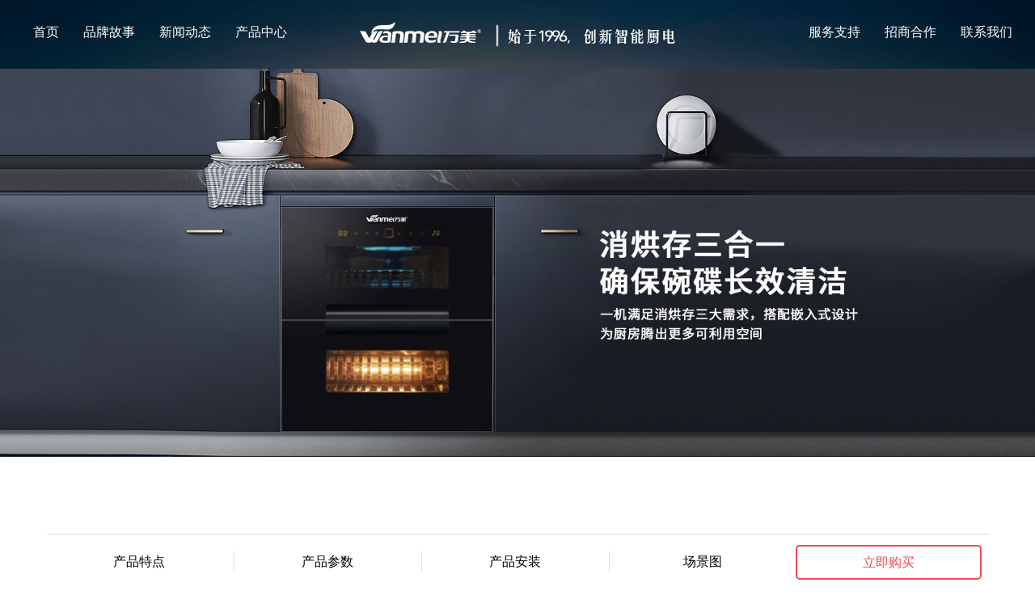

--- FILE ---
content_type: text/html; charset=utf-8
request_url: http://www.gdwanmei.cn/Product/details/id/192.html
body_size: 5639
content:
<!doctype html>
<html class="no-js">
<head>
    <meta charset="utf-8">
    <meta http-equiv="X-UA-Compatible" content="IE=edge">
    <meta http-equiv="Cache-Control" content="no-siteapp" />
    <meta name="baidu-site-verification" content="gwpdnukIGz" />
    <meta name="viewport" content="width=device-width, initial-scale=1">
    <meta name="format-detection" content="telephone=no">
    <meta name="renderer" content="webkit">
    
    <title>WM-T1801-消毒柜-中山市万美丽汇智能科技有限公司</title>
    <meta name="keywords" content="万美电器,万美猛火聚能灶,万美大火力燃气灶,中山市万美丽汇智能科技有限公司">
    <meta name="description" content="中山市万美丽汇智能科技有限公司创始于1996年产品线涵盖万美大火力燃气灶,燃气热水器,吸油烟机,电热水器和万美猛火聚能灶等。万美电器是一家集研发、制造销售为一体的企业厂家。">

    <link rel="stylesheet" type="text/css" href="/Template/Home/Static/css/index.css" /> 
    <link href="/Template/Home/Static/css/component.css" rel="stylesheet" type="text/css" />
    <script type="text/javascript" src="/Template/Home/Static/js/jquery.js"></script>
    <script type="text/javascript" src="/Template/Home/Static/js/modernizr.custom.js"></script>
    <script type="text/javascript" src="/Template/Home/Static/js/jquery.dlmenu.js"></script>

    <link rel="stylesheet" href="/Public//swiper/swiper.css">
    <link rel="stylesheet" href="/Public//swiper/swiper.min.css">
    <script src="/Public//swiper/swiper.js"></script>  
    <script src="/Public//swiper/swiper.min.js"></script> 
    
    <link rel="stylesheet" href="/Template/Home/Static/css/animate.css">
    <link rel="stylesheet" href="/Template/Home/Static/css/animate.min-1.css">
    <script src="/Template/Home/Static/js/jquery.waypoints.min.js"></script>
    <script src="/Template/Home/Static/js/main2.js"></script>
	
	<link rel="stylesheet" href="/Template/Home/Static/css/m_mune.css">
	<link rel="stylesheet" href="/Template/Home/Static/css/main.css">
    
    <link rel="stylesheet" type="text/css" href="/Template/Home/Static/css/product.css" />
    <script>
        window.onload = function(){
            var dpss = document.getElementsByClassName("dps")[0];
            dpss.style.display = "none";
        }      
    </script>

</head>
<body>
    
    
	
	
	
	<div class = "header">
	    <div class = "header_div_left">
	        <a class = "header_a" href="/Index/index.html">首页</a>
	        <a class = "header_a" href="/Page/index/id/5.html">品牌故事</a>
	        <a class = "header_a" href="/Article/index.html">新闻动态</a>
	        <a class = "header_a" href="/Product/index/id/1.html">产品中心</a>
	    </div>
	    <img class = "header_img" src="/Template/Home/Static/images/002.png" alt="">
	    <div class = "header_div_right">
	        <a class = "header_a" href="/Page/fuwudanyemian.html">服务支持</a>
	        <a class = "header_a" href="/Page/zhaoshangdanyemian.html">招商合作</a>
	        <a class = "header_a" href="/Feedback/index.html">联系我们</a>
	        <!-- <a class = "header_a" href="">线上商城</a> -->
	    </div>
	</div>
	<div class = "header_phone">
		<div class="mobile-inner">
			<div class="mobile-inner-header">
				<img src="/Template/Home/Static/images/044.png" class = "header_img_phone"/>
				<p class = "shiyus">|</p>
				<p class = "shiyu">始于1996，创新智能厨电</p>
				<div class="mobile-inner-header-icon mobile-inner-header-icon-out"><span></span><span></span></div>
			</div>
			<div class="mobile-inner-nav">
				<a href="/Index/index.html">首页</a>
				<a href="/Page/index.html">品牌故事</a>
				<a href="/Article/index.html">新闻动态</a>
				<a href="/Product/index/id/1.html">产品中心</a>
				<a href="/Page/fuwudanyemian.html">服务支持</a>
				<a href="/Page/zhaoshangdanyemian.html">招商合作</a>
				<a href="/Feedback/index.html">联系我们</a>
				<!-- <a href="/">线上商城</a> -->
			</div>
		</div>
	</div>
	
	
	
				<div class="swiper-container banner">
			<div class="swiper-wrapper swone">
				<div class="swiper-slide">
				         <img src="/Uploads/banner/6593db9519c48L.jpg" class = "ssimg_one" alt="">
				    </div>	
			</div>
		</div>					
	<script>
		$(window).load(function() {
			$(".mobile-inner-header-icon").click(function() {
				$(this).toggleClass("mobile-inner-header-icon-click mobile-inner-header-icon-out");
				$(".mobile-inner-nav").slideToggle(300);
				$('.mo_search').stop().slideUp(300);
			});
			$(".mobile-inner-nav a").each(function(index) {
				$(this).css({
					'animation-delay': (index / 10) + 's'
				});
			});
		});
	</script>
	
	
	
    <div class = "details" id = "details">
        <a href = "#details" class = "details_list">产品特点</a>
        <span class = "details_shu"></span>
        <a href = "#pp_one" class = "details_list">产品参数</a>
        <span class = "details_shu"></span>
        <a href = "#pp_two" class = "details_list">产品安装</a>
        <span class = "details_shu"></span>
        <a href = "#pp_three" class = "details_list">场景图</a>
        <a href = "" class = "details_list dl_shop">立即购买</a>
    </div>
	
	<img class = "pd_phone" src="/Uploads/product/5f55db63e2f49O.png" alt="">
	<p class = "pd_d">WM-T1801</p>
    <div class = "tedian" id = "tedian">
        <div class="swiper-container tedians">
            <div class="swiper-wrapper">
                <div class="swiper-slide tedian_slide" >
                        <span>
							深层净化						</span>
                    </div><div class="swiper-slide tedian_slide" >
                        <span>
							双模杀菌						</span>
                    </div><div class="swiper-slide tedian_slide" >
                        <span>
							不锈钢拉篮						</span>
                    </div><div class="swiper-slide tedian_slide" >
                        <span>
							PTC烘干						</span>
                    </div>            </div>
        </div>
        <div class="swiper-button-next sbn_product">
            <img src="/Template/Home/Static/images/063.png" alt="">
        </div>
        <div class="swiper-button-prev sbp_product">
            <img src="/Template/Home/Static/images/062.png" alt="">
        </div>
    </div>
    <div class = "tedian_photo" id = "tedian_photo">
        <p><img src="/Uploads/ueditor/image/20240103/65950017affa3.jpg" title="65950017affa3.jpg" alt="消毒柜_01.jpg"/><img src="/Uploads/ueditor/image/20240103/6595001c120e9.jpg" title="6595001c120e9.jpg" alt="消毒柜_02.jpg"/><img src="/Uploads/ueditor/image/20240103/659500201769d.jpg" title="659500201769d.jpg" alt="消毒柜_03.jpg"/><img src="/Uploads/ueditor/image/20240103/65950023640e7.jpg" title="65950023640e7.jpg" alt="消毒柜_04.jpg"/><img src="/Uploads/ueditor/image/20240103/65950026863a1.jpg" title="65950026863a1.jpg" alt="消毒柜_05.jpg"/><img src="/Uploads/ueditor/image/20240103/65950029904ff.jpg" title="65950029904ff.jpg" alt="消毒柜_06.jpg"/></p>    </div>
    <div class = "pp" id = "pp_one">
        <span class = "product_parameter">产品参数</span>
        <div class = "dasher"></div>
    </div>
    <div class = "pp_detail">
        <p style="line-height: 2em;"><span style="font-size: 14px;">*120L大容量&nbsp;</span></p><p style="line-height: 2em;"><span style="font-size: 14px;">*发泡高温&nbsp;</span></p><p style="line-height: 2em;"><span style="font-size: 14px;">*钢化玻璃面板</span></p><p style="line-height: 2em;"><span style="font-size: 14px;">*带磁碗架</span></p><p style="line-height: 2em;"><span style="font-size: 14px;">*不锈钢拉伸筷子盒</span></p><p style="line-height: 2em;"><span style="font-size: 14px;">*不锈钢门前托</span></p>    </div>
    <div class = "pp" id = "pp_two">
        <span class = "product_parameter">产品安装</span>
        <div class = "dasher"></div>
    </div>
    <div class = "pp_detail">
            </div>
    <div class = "pp"  id = "pp_three">
        <span class = "product_parameter">场景图</span>
        <div class = "dasher"></div>
    </div>
    <div class = "pp_detail">
            </div>
    <div class = "two_product">
        <div class = "tuijian_product">推荐产品</div>
        <div class = "shu">&nbsp; &nbsp;|&nbsp; &nbsp; </div>
        <div class = "dapei_product">搭配产品</div>
    </div>
    <div class="swiper-container tuijian tjs">
        <div class="swiper-wrapper">
			<div class="swiper-slide tuijian_slide" >
				    <div class = "tuijian_backgorund">
				        <img class = "tuijian_img" src="/Uploads/product/69266ed4eb81c5.png" alt="">
				    </div>
				    <div class = "tuijian_detail">
				        <span class = "td_span_one">T1811</span>
				        <span class = "td_span_two"></span>
				        <hr class = "tuijian_detail_hr">
				    </div>
				</div><div class="swiper-slide tuijian_slide" >
				    <div class = "tuijian_backgorund">
				        <img class = "tuijian_img" src="/Uploads/product/69266ed4eb0f7E.png" alt="">
				    </div>
				    <div class = "tuijian_detail">
				        <span class = "td_span_one">T1809</span>
				        <span class = "td_span_two"></span>
				        <hr class = "tuijian_detail_hr">
				    </div>
				</div><div class="swiper-slide tuijian_slide" >
				    <div class = "tuijian_backgorund">
				        <img class = "tuijian_img" src="/Uploads/product/692667a419d92O.jpg" alt="">
				    </div>
				    <div class = "tuijian_detail">
				        <span class = "td_span_one">A65</span>
				        <span class = "td_span_two"></span>
				        <hr class = "tuijian_detail_hr">
				    </div>
				</div><div class="swiper-slide tuijian_slide" >
				    <div class = "tuijian_backgorund">
				        <img class = "tuijian_img" src="/Uploads/product/692667a4196edO.jpg" alt="">
				    </div>
				    <div class = "tuijian_detail">
				        <span class = "td_span_one">B3033</span>
				        <span class = "td_span_two"></span>
				        <hr class = "tuijian_detail_hr">
				    </div>
				</div><div class="swiper-slide tuijian_slide" >
				    <div class = "tuijian_backgorund">
				        <img class = "tuijian_img" src="/Uploads/product/692667a4191488.jpg" alt="">
				    </div>
				    <div class = "tuijian_detail">
				        <span class = "td_span_one">B3036</span>
				        <span class = "td_span_two"></span>
				        <hr class = "tuijian_detail_hr">
				    </div>
				</div><div class="swiper-slide tuijian_slide" >
				    <div class = "tuijian_backgorund">
				        <img class = "tuijian_img" src="/Uploads/product/692667a418bc5Y.jpg" alt="">
				    </div>
				    <div class = "tuijian_detail">
				        <span class = "td_span_one">B3082</span>
				        <span class = "td_span_two"></span>
				        <hr class = "tuijian_detail_hr">
				    </div>
				</div><div class="swiper-slide tuijian_slide" >
				    <div class = "tuijian_backgorund">
				        <img class = "tuijian_img" src="/Uploads/product/692667a418651W.jpg" alt="">
				    </div>
				    <div class = "tuijian_detail">
				        <span class = "td_span_one">B3091</span>
				        <span class = "td_span_two"></span>
				        <hr class = "tuijian_detail_hr">
				    </div>
				</div><div class="swiper-slide tuijian_slide" >
				    <div class = "tuijian_backgorund">
				        <img class = "tuijian_img" src="/Uploads/product/692667a4180783.jpg" alt="">
				    </div>
				    <div class = "tuijian_detail">
				        <span class = "td_span_one">B3100</span>
				        <span class = "td_span_two"></span>
				        <hr class = "tuijian_detail_hr">
				    </div>
				</div><div class="swiper-slide tuijian_slide" >
				    <div class = "tuijian_backgorund">
				        <img class = "tuijian_img" src="/Uploads/product/692661abe207aD.jpg" alt="">
				    </div>
				    <div class = "tuijian_detail">
				        <span class = "td_span_one">X3688C</span>
				        <span class = "td_span_two"></span>
				        <hr class = "tuijian_detail_hr">
				    </div>
				</div><div class="swiper-slide tuijian_slide" >
				    <div class = "tuijian_backgorund">
				        <img class = "tuijian_img" src="/Uploads/product/692661abe1c08Y.jpg" alt="">
				    </div>
				    <div class = "tuijian_detail">
				        <span class = "td_span_one">3690</span>
				        <span class = "td_span_two"></span>
				        <hr class = "tuijian_detail_hr">
				    </div>
				</div><div class="swiper-slide tuijian_slide" >
				    <div class = "tuijian_backgorund">
				        <img class = "tuijian_img" src="/Uploads/product/692661abe177eS.jpg" alt="">
				    </div>
				    <div class = "tuijian_detail">
				        <span class = "td_span_one">8026</span>
				        <span class = "td_span_two"></span>
				        <hr class = "tuijian_detail_hr">
				    </div>
				</div><div class="swiper-slide tuijian_slide" >
				    <div class = "tuijian_backgorund">
				        <img class = "tuijian_img" src="/Uploads/product/692661abe0e362.jpg" alt="">
				    </div>
				    <div class = "tuijian_detail">
				        <span class = "td_span_one">X8027C</span>
				        <span class = "td_span_two"></span>
				        <hr class = "tuijian_detail_hr">
				    </div>
				</div><div class="swiper-slide tuijian_slide" >
				    <div class = "tuijian_backgorund">
				        <img class = "tuijian_img" src="/Uploads/product/692661abdedabC.jpg" alt="">
				    </div>
				    <div class = "tuijian_detail">
				        <span class = "td_span_one">8068</span>
				        <span class = "td_span_two"></span>
				        <hr class = "tuijian_detail_hr">
				    </div>
				</div><div class="swiper-slide tuijian_slide" >
				    <div class = "tuijian_backgorund">
				        <img class = "tuijian_img" src="/Uploads/product/692661abde8e40.jpg" alt="">
				    </div>
				    <div class = "tuijian_detail">
				        <span class = "td_span_one">8069</span>
				        <span class = "td_span_two"></span>
				        <hr class = "tuijian_detail_hr">
				    </div>
				</div><div class="swiper-slide tuijian_slide" >
				    <div class = "tuijian_backgorund">
				        <img class = "tuijian_img" src="/Uploads/product/65950fb111edb5.png" alt="">
				    </div>
				    <div class = "tuijian_detail">
				        <span class = "td_span_one">WM-8011</span>
				        <span class = "td_span_two"></span>
				        <hr class = "tuijian_detail_hr">
				    </div>
				</div><div class="swiper-slide tuijian_slide" >
				    <div class = "tuijian_backgorund">
				        <img class = "tuijian_img" src="/Uploads/product/659504895a2e5Y.png" alt="">
				    </div>
				    <div class = "tuijian_detail">
				        <span class = "td_span_one">WM-集成65号</span>
				        <span class = "td_span_two"></span>
				        <hr class = "tuijian_detail_hr">
				    </div>
				</div><div class="swiper-slide tuijian_slide" >
				    <div class = "tuijian_backgorund">
				        <img class = "tuijian_img" src="/Uploads/product/6595048959dddY.png" alt="">
				    </div>
				    <div class = "tuijian_detail">
				        <span class = "td_span_one">WM-集成63号</span>
				        <span class = "td_span_two"></span>
				        <hr class = "tuijian_detail_hr">
				    </div>
				</div><div class="swiper-slide tuijian_slide" >
				    <div class = "tuijian_backgorund">
				        <img class = "tuijian_img" src="/Uploads/product/659504895987cN.png" alt="">
				    </div>
				    <div class = "tuijian_detail">
				        <span class = "td_span_one">WM-集成58号</span>
				        <span class = "td_span_two"></span>
				        <hr class = "tuijian_detail_hr">
				    </div>
				</div><div class="swiper-slide tuijian_slide" >
				    <div class = "tuijian_backgorund">
				        <img class = "tuijian_img" src="/Uploads/product/6594fc316e2ccH.png" alt="">
				    </div>
				    <div class = "tuijian_detail">
				        <span class = "td_span_one">WM-RQ173</span>
				        <span class = "td_span_two"></span>
				        <hr class = "tuijian_detail_hr">
				    </div>
				</div><div class="swiper-slide tuijian_slide" >
				    <div class = "tuijian_backgorund">
				        <img class = "tuijian_img" src="/Uploads/product/6594fc316ddd91.png" alt="">
				    </div>
				    <div class = "tuijian_detail">
				        <span class = "td_span_one">WM-RQ171</span>
				        <span class = "td_span_two"></span>
				        <hr class = "tuijian_detail_hr">
				    </div>
				</div><div class="swiper-slide tuijian_slide" >
				    <div class = "tuijian_backgorund">
				        <img class = "tuijian_img" src="/Uploads/product/6594fc316c4a2P.png" alt="">
				    </div>
				    <div class = "tuijian_detail">
				        <span class = "td_span_one">WM-RQ165</span>
				        <span class = "td_span_two"></span>
				        <hr class = "tuijian_detail_hr">
				    </div>
				</div><div class="swiper-slide tuijian_slide" >
				    <div class = "tuijian_backgorund">
				        <img class = "tuijian_img" src="/Uploads/product/6594fc316bd208.png" alt="">
				    </div>
				    <div class = "tuijian_detail">
				        <span class = "td_span_one">WM-RQ161</span>
				        <span class = "td_span_two"></span>
				        <hr class = "tuijian_detail_hr">
				    </div>
				</div><div class="swiper-slide tuijian_slide" >
				    <div class = "tuijian_backgorund">
				        <img class = "tuijian_img" src="/Uploads/product/6594f7bddbc606.png" alt="">
				    </div>
				    <div class = "tuijian_detail">
				        <span class = "td_span_one">WM-DRA97</span>
				        <span class = "td_span_two"></span>
				        <hr class = "tuijian_detail_hr">
				    </div>
				</div><div class="swiper-slide tuijian_slide" >
				    <div class = "tuijian_backgorund">
				        <img class = "tuijian_img" src="/Uploads/product/6594f8058bf22J.png" alt="">
				    </div>
				    <div class = "tuijian_detail">
				        <span class = "td_span_one">WM-DRA96</span>
				        <span class = "td_span_two"></span>
				        <hr class = "tuijian_detail_hr">
				    </div>
				</div><div class="swiper-slide tuijian_slide" >
				    <div class = "tuijian_backgorund">
				        <img class = "tuijian_img" src="/Uploads/product/6594f8255948dO.png" alt="">
				    </div>
				    <div class = "tuijian_detail">
				        <span class = "td_span_one">WM-DRA95</span>
				        <span class = "td_span_two"></span>
				        <hr class = "tuijian_detail_hr">
				    </div>
				</div><div class="swiper-slide tuijian_slide" >
				    <div class = "tuijian_backgorund">
				        <img class = "tuijian_img" src="/Uploads/product/6594f83e7afc60.png" alt="">
				    </div>
				    <div class = "tuijian_detail">
				        <span class = "td_span_one">WM-DRA91</span>
				        <span class = "td_span_two"></span>
				        <hr class = "tuijian_detail_hr">
				    </div>
				</div><div class="swiper-slide tuijian_slide" >
				    <div class = "tuijian_backgorund">
				        <img class = "tuijian_img" src="/Uploads/product/6594f8514eb17K.png" alt="">
				    </div>
				    <div class = "tuijian_detail">
				        <span class = "td_span_one">WM-DRA90</span>
				        <span class = "td_span_two"></span>
				        <hr class = "tuijian_detail_hr">
				    </div>
				</div><div class="swiper-slide tuijian_slide" >
				    <div class = "tuijian_backgorund">
				        <img class = "tuijian_img" src="/Uploads/product/657a7c2d8a726Y.png" alt="">
				    </div>
				    <div class = "tuijian_detail">
				        <span class = "td_span_one">WM-X8020</span>
				        <span class = "td_span_two"></span>
				        <hr class = "tuijian_detail_hr">
				    </div>
				</div><div class="swiper-slide tuijian_slide" >
				    <div class = "tuijian_backgorund">
				        <img class = "tuijian_img" src="/Uploads/product/5f55db643b8c2P.png" alt="">
				    </div>
				    <div class = "tuijian_detail">
				        <span class = "td_span_one">WM-TC05</span>
				        <span class = "td_span_two"></span>
				        <hr class = "tuijian_detail_hr">
				    </div>
				</div><div class="swiper-slide tuijian_slide" >
				    <div class = "tuijian_backgorund">
				        <img class = "tuijian_img" src="/Uploads/product/5f55db63efda55.png" alt="">
				    </div>
				    <div class = "tuijian_detail">
				        <span class = "td_span_one">WM-T2027</span>
				        <span class = "td_span_two"></span>
				        <hr class = "tuijian_detail_hr">
				    </div>
				</div><div class="swiper-slide tuijian_slide" >
				    <div class = "tuijian_backgorund">
				        <img class = "tuijian_img" src="/Uploads/product/5f55db63e2f49O.png" alt="">
				    </div>
				    <div class = "tuijian_detail">
				        <span class = "td_span_one">WM-T1801</span>
				        <span class = "td_span_two"></span>
				        <hr class = "tuijian_detail_hr">
				    </div>
				</div>			       
        </div>
		<div class="swiper-button-next qtjs"></div>
		<div class="swiper-button-prev wtjs"></div>
    </div>
    <div class="swiper-container tuijian dps">
        <div class="swiper-wrapper">
			<div class="swiper-slide tuijian_slide" >
				    <div class = "tuijian_backgorund">
				        <img class = "tuijian_img" src="/Uploads/product/69266ed4eb81c5.png" alt="">
				    </div>
				    <div class = "tuijian_detail">
				        <span class = "td_span_one">T1811</span>
				        <span class = "td_span_two"></span>
				        <hr class = "tuijian_detail_hr">
				    </div>
				</div><div class="swiper-slide tuijian_slide" >
				    <div class = "tuijian_backgorund">
				        <img class = "tuijian_img" src="/Uploads/product/69266ed4eb0f7E.png" alt="">
				    </div>
				    <div class = "tuijian_detail">
				        <span class = "td_span_one">T1809</span>
				        <span class = "td_span_two"></span>
				        <hr class = "tuijian_detail_hr">
				    </div>
				</div><div class="swiper-slide tuijian_slide" >
				    <div class = "tuijian_backgorund">
				        <img class = "tuijian_img" src="/Uploads/product/5f55db643b8c2P.png" alt="">
				    </div>
				    <div class = "tuijian_detail">
				        <span class = "td_span_one">WM-TC05</span>
				        <span class = "td_span_two"></span>
				        <hr class = "tuijian_detail_hr">
				    </div>
				</div><div class="swiper-slide tuijian_slide" >
				    <div class = "tuijian_backgorund">
				        <img class = "tuijian_img" src="/Uploads/product/5f55db63efda55.png" alt="">
				    </div>
				    <div class = "tuijian_detail">
				        <span class = "td_span_one">WM-T2027</span>
				        <span class = "td_span_two"></span>
				        <hr class = "tuijian_detail_hr">
				    </div>
				</div><div class="swiper-slide tuijian_slide" >
				    <div class = "tuijian_backgorund">
				        <img class = "tuijian_img" src="/Uploads/product/5f55db63e2f49O.png" alt="">
				    </div>
				    <div class = "tuijian_detail">
				        <span class = "td_span_one">WM-T1801</span>
				        <span class = "td_span_two"></span>
				        <hr class = "tuijian_detail_hr">
				    </div>
				</div>        </div>
		<div class="swiper-button-next qdps"></div>
		<div class="swiper-button-prev wdps"></div>
    </div>
    <div class = "bottom_red"></div>
    <style>
	@media screen and (max-width: 450px) {
		.youqing{
			display: none;
		}
	}
</style>
<div class = "footer">
    <div class = "footer_three">
        <div class = "footer_three_div   fl animate-box">
            <img class = "footer_three_img" src = "/Template/Home/Static/images/037.png" class = ""alt="">
            <p class = "footer_three_p">家有万美 生活更美</p>
        </div>
        <div class = "footer_three_div   fl animate-box">
            <div class = "footer_three_div_two">
                <img class = "footer_three_imgs" src = "/Template/Home/Static/images/038.png" class = ""alt="">
                <p class = "footer_three_p">全国上万家售后网点</p>
            </div>
        </div>
        <div class = "footer_three_div  ftds fl animate-box">
            <div class = "footer_three_div_twos">
                <img class = "footer_three_img" src = "/Template/Home/Static/images/039.png" class = ""alt="">
                <p class = "footer_three_p">24小时无忧保修 400-609-0897</p>
            </div>
        </div>
    </div>
    <div class = "footer_menu">
		
		<div class = "fm_ul">
			<ul class = "footer_menu_ul">
				<li class = "footer_menu_li_header">产品中心</li>
				<li class = "footer_menu_li"><a  class = "footer_menu_a" href="/Product/index/id/1.html">燃气灶具</a></li><li class = "footer_menu_li"><a  class = "footer_menu_a" href="/Product/index/id/2.html">集成灶</a></li><li class = "footer_menu_li"><a  class = "footer_menu_a" href="/Product/index/id/3.html">吸油烟机</a></li><li class = "footer_menu_li"><a  class = "footer_menu_a" href="/Product/index/id/4.html">消毒柜</a></li><li class = "footer_menu_li"><a  class = "footer_menu_a" href="/Product/index/id/5.html">燃气热水器</a></li><li class = "footer_menu_li"><a  class = "footer_menu_a" href="/Product/index/id/6.html">电热水器</a></li><li class = "footer_menu_li"><a  class = "footer_menu_a" href="/Product/index/id/7.html">净水器</a></li>			</ul>
			<ul class = "footer_menu_ul">
				<li class = "footer_menu_li_header">招商合作</li>
				<li class = "footer_menu_li"><a  href="/Feedback/index.html" class = "footer_menu_a" href="">联系我们</a></li>
				<li class = "footer_menu_li"><a  href="/Page/zhaoshangdanyemian.html" class = "footer_menu_a" href="">招商加盟</a></li>
			</ul>
			<ul class = "footer_menu_ul">
				<li class = "footer_menu_li_header">关于我们</li>
				<li class = "footer_menu_li"><a  href="/Page/index/id/5.html" class = "footer_menu_a" href="">企业简介</a></li>
				<li class = "footer_menu_li"><a  href="/Page/index/id/8.html" class = "footer_menu_a" href="">文化理念</a></li>
				<li class = "footer_menu_li"><a  href="/Page/index/id/11.html" class = "footer_menu_a" href="">发展历程</a></li>
				<li class = "footer_menu_li"><a  href="/Page/index/id/13.html" class = "footer_menu_a" href="">宣传视频</a></li>
			</ul>
			<ul class = "footer_menu_ul">
				<li class = "footer_menu_li_header">品牌动态</li>
				<li class = "footer_menu_li"><a  href="/Article/index/id/1.html" class = "footer_menu_a" href="">头条新闻</a></li>
				<li class = "footer_menu_li"><a  href="/Article/index/id/2.html" class = "footer_menu_a" href="">集团广告</a></li>
				<li class = "footer_menu_li"><a  href="/Article/index/id/3.html" class = "footer_menu_a" href="">万美影音</a></li>
			</ul>
			<ul class = "footer_menu_ul">
				<li class = "footer_menu_li_header">服务与支持</li>
				<li class = "footer_menu_li"><a  href="/Page/fuwudanyemian.html" class = "footer_menu_a" href="">服务保修</a></li>
				<li class = "footer_menu_li"><a  href="/Page/fwzccjwt.html" class = "footer_menu_a" href="">常见问题</a></li>
				<li class = "footer_menu_li"><a  href="/Page/fwzcfwln.html" class = "footer_menu_a" href="">服务理念</a></li>
				<li class = "footer_menu_li"><a  href="/Page/fwzcqglb.html" class = "footer_menu_a" href="">全国联保</a></li>
			</ul>
		</div>
		
		<div class = "fm_ul_s">
			<button class = "fus_div fpa" onclick="myFunctiona()">&nbsp; &nbsp; &nbsp; 产品中心
				<div class = "fd_div">+</div>
			</button>
			
			<div class= "fd_down" id="myDropdowna">
				<li class = "fdd_li"><a class = "fdd_a" href="/Product/index/id/1.html">燃气灶具</a></li><li class = "fdd_li"><a class = "fdd_a" href="/Product/index/id/2.html">集成灶</a></li><li class = "fdd_li"><a class = "fdd_a" href="/Product/index/id/3.html">吸油烟机</a></li><li class = "fdd_li"><a class = "fdd_a" href="/Product/index/id/4.html">消毒柜</a></li><li class = "fdd_li"><a class = "fdd_a" href="/Product/index/id/5.html">燃气热水器</a></li><li class = "fdd_li"><a class = "fdd_a" href="/Product/index/id/6.html">电热水器</a></li><li class = "fdd_li"><a class = "fdd_a" href="/Product/index/id/7.html">净水器</a></li>			</div>
			
			<button class = "fus_div fpb" onclick="myFunctionb()">&nbsp; &nbsp; &nbsp; 招商合作
				<div class = "fd_div">+</div>
			</button>
			
			<div class= "fd_down" id="myDropdownb">
				<li class = "fdd_li"><a  href="/Feedback/index.html" class = "fdd_a" href="">联系我们</a></li>
				<li class = "fdd_li"><a  href="/Page/zhaoshangdanyemian.html" class = "fdd_a" href="">招商加盟</a></li>
			</div>
			
			<button class = "fus_div fpc" onclick="myFunctionc()">&nbsp; &nbsp; &nbsp; 服务中心
				<div class = "fd_div">+</div>
			</button>
			
			<div class= "fd_down" id="myDropdownc">
				<li class = "fdd_li"><a  href="/Page/index/id/5.html" class = "fdd_a" href="">企业简介</a></li>
				<li class = "fdd_li"><a  href="/Page/index/id/8.html" class = "fdd_a" href="">文化理念</a></li>
				<li class = "fdd_li"><a  href="/Page/index/id/11.html" class = "fdd_a" href="">发展历程</a></li>
				<li class = "fdd_li"><a  href="/Page/index/id/13.html" class = "fdd_a" href="">宣传视频</a></li>
			</div>
			
			<button class = "fus_div fpd" onclick="myFunctiond()">&nbsp; &nbsp; &nbsp; 品牌动态
				<div class = "fd_div">+</div>
			</button>
			
			<div class= "fd_down" id="myDropdownd">
				<li class = "fdd_li"><a  href="/Article/details/id/1.html" class = "fdd_a" href="">头条新闻</a></li>
				<li class = "fdd_li"><a  href="/Article/details/id/2.html" class = "fdd_a" href="">集团广告</a></li>
				<li class = "fdd_li"><a  href="/Article/details/id/3.html" class = "fdd_a" href="">万美影音</a></li>
			</div>
			
			<button class = "fus_div fpe" onclick="myFunctione()">&nbsp; &nbsp; &nbsp; 服务与支持
				<div class = "fd_div">+</div>
			</button>
			
			<div class= "fd_down" id="myDropdowne">
				<li class = "fdd_li"><a  href="/Page/fuwudanyemian.html" class = "fdd_a" href="">服务保修</a></li>
				<li class = "fdd_li"><a  href="/Page/fwzccjwt.html" class = "fdd_a" href="">常见问题</a></li>
				<li class = "fdd_li"><a  href="/Page/fwzcfwln.html" class = "fdd_a" href="">服务理念</a></li>
				<li class = "fdd_li"><a  href="/Page/fwzcqglb.html" class = "fdd_a" href="">全国联保</a></li>
			</div>
		</div>
		
        <div class = "footer_menu_right">
            <!-- <div class = "footer_menu_erweima">
                <img class = "erweima_div" src="/Template/Home/Static/images/040.png" alt="">
                <p class = "erweima_p">万美线上商城</p>
            </div> -->
            <div class = "footer_menu_erweima">
                <img class = "erweima_div" src="/Template/Home/Static/images/040.png" alt="">
                <p class = "erweima_p">万美电器公众号</p>
            </div>
            <div class = "footer_menu_erweimas">
                <img class = "erweima_div" src="/Template/Home/Static/images/040a.png" alt="">
                <p class = "erweima_p">万美官网</p>
            </div>
        </div>
		<div class = "youqing" style = "position: absolute;bottom: 30px;">
			友情链接：
			<a href="https://www.1brand.org/" target="_blank" style = "color:black">十大品牌网</a> &nbsp; &nbsp;<a href="http://www.gdwanmei.cn" target="_blank" style = "color:black">万美电器</a> &nbsp; &nbsp;<a href="http://www.gdwanmei.cn" target="_blank" style = "color:black">万美猛火聚能灶</a> &nbsp; &nbsp;<a href="http://www.gdwanmei.cn" target="_blank" style = "color:black">万美大火力燃气灶</a> &nbsp; &nbsp;		</div>
        <img class = "footer_menu_right_img" src="/Template/Home/Static/images/042.png" alt="">
    </div>
    
</div> 
<div class = "copyright">
    <div class = "copyright_div   fl animate-box" id = "copyright_div">TOP
        <img src="/Template/Home/Static/images/041.png" alt="">
    </div>
    <div>
        <div class = "copyright_divs" >
            <img class = "copyright_bottom_img" src="/Template/Home/Static/images/043.png" alt="">
            <p class = "copyright_p_a">2011-2023中山市万美丽汇智能科技有限公司 版权所有 保留一切权利</p>
        </div>
        <p class = "copyright_p_b">
		    <!-- 粤ICP备18089946号 &nbsp;&nbsp; -->
					</p>
        <p class = "copyright_p_c">隐私保密声明&nbsp; | &nbsp;服务条款&nbsp; | &nbsp;<a style = "color:white" href = "/sitemap.html" target="_blank">网站地图</a>&nbsp; | &nbsp;<a href = "/sitemap.xml" style = "color:white" target="_blank">XML</a>&nbsp; | &nbsp;联系我们</p>
    </div>
</div>
<script type="text/javascript">document.write(unescape("%3Cspan id='cnzz_stat_icon_1279367112'%3E%3C/span%3E%3Cscript src='https://v1.cnzz.com/z_stat.php%3Fid%3D1279367112%26show%3Dpic' type='text/javascript'%3E%3C/script%3E"));</script>
<script>
    $(function(){
        $('#copyright_div').click(function(){
            $('html , body').animate({scrollTop: 0},'slow');
        });
    });
</script>
<script>
	function myFunctiona() {
        document.getElementById("myDropdowna").classList.toggle("show");
    }
	
	function myFunctionb() {
	    document.getElementById("myDropdownb").classList.toggle("show");
	}
	
	function myFunctionc() {
	    document.getElementById("myDropdownc").classList.toggle("show");
	}
	
	function myFunctiond() {
	    document.getElementById("myDropdownd").classList.toggle("show");
	}
	
	function myFunctione() {
	    document.getElementById("myDropdowne").classList.toggle("show");
	}
	
	// 点击下拉菜单意外区域隐藏
	window.onclick = function(e) {
	    if (!e.target.matches('.fpa')) {
	        var myDropdowna = document.getElementById("myDropdowna");
	        if (myDropdowna.classList.contains('show')) {
	            myDropdowna.classList.remove('show');
	        }
	    }
		
		if (!e.target.matches('.fpb')) {
		    var myDropdownb = document.getElementById("myDropdownb");
		    if (myDropdownb.classList.contains('show')) {
		        myDropdownb.classList.remove('show');
		    }
		}
		
		if (!e.target.matches('.fpc')) {
		    var myDropdownc = document.getElementById("myDropdownc");
		    if (myDropdownc.classList.contains('show')) {
		        myDropdownc.classList.remove('show');
		    }
		}
		
		if (!e.target.matches('.fpd')) {
		    var myDropdownd = document.getElementById("myDropdownd");
		    if (myDropdownd.classList.contains('show')) {
		        myDropdownd.classList.remove('show');
		    }
		}
		
		if (!e.target.matches('.fpe')) {
		    var myDropdowne = document.getElementById("myDropdowne");
		    if (myDropdowne.classList.contains('show')) {
		        myDropdowne.classList.remove('show');
		    }
		}
	}
</script>

    
    <script type="text/javascript">
        $(".details_list").click(function(){
            $(this).css({
                "color": "red",
                "border-bottom": "1px solid red"
            });
            $(this).siblings().css({
                "color": "black",
                "border-bottom": "none"
            });
        });

        var tuijian_product = document.getElementsByClassName("tuijian_product")[0];
        var dapei_product   = document.getElementsByClassName("dapei_product")[0];
        var tjs = document.getElementsByClassName("tjs")[0];
        var dps = document.getElementsByClassName("dps")[0];
        tuijian_product.onclick = function(){
            tjs.style.display = "block";
            dps.style.display = "none";
            tuijian_product.style.color = "#f0414a";
            dapei_product.style.color = "#666666";
        }
        dapei_product.onclick = function(){
            tjs.style.display = "none";
            dps.style.display = "block";
            tuijian_product.style.color = "#666666";
            dapei_product.style.color = "#f0414a";
        }

		var swiperone = new Swiper('.banner',{
            autoplay: {
                delay: 5000,
            },
            speed:2000,
        });

        var swipertwo = new Swiper('.tedians', {
            slidesPerView: 4,
            spaceBetween: 10,
            pagination: {
                el: '.swiper-pagination',
                clickable: true,
            },
            navigation: {
                nextEl: '.swiper-button-next',
                prevEl: '.swiper-button-prev',
            },
        });

        var swiperthree = new Swiper('.tjs', {
            slidesPerView: 3,
            spaceBetween: 22,
			autoplay: {
			    delay: 4000,
				disableOnInteraction: false,   //手动滑动后不再自动滑动
			},
			speed:2000,
            pagination: {
                el: '.swiper-pagination',
                clickable: true,
            },  
			navigation: {
				nextEl: '.qtjs',
				prevEl: '.wtjs',
			},
        });

        var swiperfour = new Swiper('.dps', {
            slidesPerView: 3,
            spaceBetween: 22,
			paginationClickable: true,
			loop: true, // 循环模式选项
			observer:true,
			observeParents:true,
			autoplayDisableOnInteraction : false,
			autoplay: {
			    delay: 4000,
				disableOnInteraction: false,   //手动滑动后不再自动滑动
			},
			speed:2000,
            pagination: {
                el: '.swiper-pagination',
                clickable: true,
            },  
			navigation: {
				nextEl: '.qdps',
				prevEl: '.wdps',
			},
        });
    </script>

</body>
</html>

--- FILE ---
content_type: text/css
request_url: http://www.gdwanmei.cn/Template/Home/Static/css/index.css
body_size: 5535
content:
@charset "utf-8";

*{
   margin:0px;
   padding:0px;
}

a{
   text-decoration: none;
}

.swiper-slide-active p{
	width:100%;
}

.recommend_box {
    -webkit-transition: all .5s linear;
    transition: all .2s linear;
}

.recommend_box:hover {
    -webkit-box-shadow: 0 15px 30px rgba(0,0,0,.2);
    box-shadow: 0 15px 30px rgba(0,0,0,.2);
    -webkit-transform: translate3d(0,-10px,0);
    transform: translate3d(0,-10px,0);
    z-index: 3;
    position: relative;
    margin-top:-10px;
}

.recommend_box_two {
    -webkit-transition: all .5s linear;
    transition: all .2s linear;
}

.recommend_box_two:hover {
    -webkit-transform: translate3d(0,-10px,0);
    transform: translate3d(0,-10px,0);
    z-index: 3;
    position: relative;
    margin-top:-10px;
}

.product_recommend_box {
    -webkit-transition: all .2s linear;
    transition: all .2s linear;
    -moz-transition: all .2s linear;
    -ms-transition: all .2s linear;
    -o-transition: all .2s linear;
}

.product_recommend_box:hover {
    -webkit-box-shadow:0px 15px 15px -15px rgba(0,0,0,.2);
    box-shadow: 0px 15px 15px -15px rgba(0,0,0,.2);
    -webkit-transform: translate3d(0,-10px,0);
    transform: translate3d(0,-10px,0);
    z-index: 3;
    position: relative;
    margin-top:-10px;
}

.product_recommend_box:hover .product_hr{
    display: block;
}

.recommend_box_new {
    -webkit-transition: all .5s linear;
    transition: all .2s linear;
}

.recommend_box_new:hover {
    -webkit-box-shadow: 0 15px 30px rgba(0,0,0,.2);
    box-shadow: 0 15px 30px rgba(0,0,0,.2);
    -webkit-transform: translate3d(0,-10px,0);
    transform: translate3d(0,-10px,0);
    z-index: 3;
    position: relative;
    margin-top:-10px;
    -moz-transform: translate3d(0,-10px,0);
    -ms-transform: translate3d(0,-10px,0);
    -o-transform: translate3d(0,-10px,0);
}

.header{
    width:100%;
    height:85px;
    background:url(../images/001.png) no-repeat;
    position: relative;
}

.header_img{
    position: relative;
    margin: auto;
    display: block;
    width: 390px;
    height: 31px;
    top: 27px;
}

.header_a{
    color: white;
    font-size: 15.5px;
    padding: 0px 40px;
	height:85px;
    float: left;
}

.qdps {
	width: 38px !important;
	height: 38px !important;
	position: absolute !important;
	right: 0px !important;
	top: 50% !important;
	transform: translate(0%,-10%);
	background: url(../images/015.png) no-repeat;
	background-size: 100% 100%;
	border-radius: 50%;
	border: 1px solid #c8c8c8;
}

.wdps {
    width: 38px !important;
    height: 38px !important;
    position: absolute !important;
    left: 0px !important;
    top: 50% !important;
    transform: translate(0%,-10%);
    background: url(../images/014.png) no-repeat;
	background-size: 100% 100%;
	border-radius: 50%;
	border: 1px solid #c8c8c8;
}

.header_div_left{
    height: 100%;
    display: block;
    position: absolute;
    /* overflow: hidden; */
    line-height: 75px;
    top:2px;
    left: 6%;
}

.header_div_right{
    height: 100%;
    display: block;
    position: absolute;
    overflow: hidden;
    line-height: 75px;
    right: 6%;
    top:2px;
}

.swiper-container {
    width: 100%;
    height: 100%;
  }

  .swiper-slide {
    text-align: center;
    font-size: 18px;
    background: #fff;
    display: -webkit-box;
    display: -ms-flexbox;
    display: -webkit-flex;
    display: flex;
    -webkit-box-pack: center;
    -ms-flex-pack: center;
    -webkit-justify-content: center;
    justify-content: center;
    -webkit-box-align: center;
    -ms-flex-align: center;
    -webkit-align-items: center;
    align-items: center;
  }

  .caidan{
    width: 1325px;
    height: 231px;
    margin: auto;
  }

  .content{
    width:1275px;
    height:3400px;
    margin: auto;
  }

 .bottom_red {
    width: 100%;
    height: 3px;
    background: #db1e24;
}

.ss_div{
    width: 100%;
    display: block;
    top: 80px;
    position: absolute;
}

.ssspan_two{
    width: 100%;
    display: block;
    position: absolute;
    top: 130px;
    font-size: 14px;
    text-align: center;
    color: black;
}

.ssa{
    width:100%;
    height:100%;
    position:relative;
}

.content_one_left{
    width:857px;
    height:521px;
    background:url(../images/011.png) no-repeat;
    float: left;
    background-size:100% 100%;
}

.conetent_one_left_content{
    color: #4e4e4e;
    font-size: 25px;
    margin-top: 73px;
    position: absolute;
    margin-left: 50px;
}

.liaojie{
    position: absolute;
    margin-top: 113px;
    color: #d13946;
    font-size: 14px;
    margin-left: 50px;
    -webkit-transition: all .5s linear;
    transition: all .2s linear;
}

.liaojie_img{
    position: absolute;
    margin-top: 117px;
    margin-left: 110px;
    -webkit-transition: all .5s linear;
    transition: all .2s linear;
}

.liaojie:hover+.liaojie_img{
    margin-left: 260px;
}

.content_oone_right{
    width: 418px;
    height: 521px;
    float: left;
    position: relative;
}

.sctwo{
    width: 389px;
    float: right;
    box-shadow: 0px 0px 30px 0px #eaeaea;
}

.ssimg_two_cppy{
    display: none;
    margin: auto;
}

.ssa:hover .ssimg_two{
    display: none;
}

.ssa:hover .ssimg_two_cppy{
    display: block;
}
.ssa:hover .ssspan_two{
    color:#de333a;
}

.pco_p_four:hover{
    color:#de333a;
    border:1px solid #de333a;
}

.pco_p_four_two:hover{
    color:#de333a;
    border:1px solid #de333a;
}

.pco_p_four_two_a:hover{
    color:#de333a;
    border:1px solid #de333a;
}

.pco_p_four_twos:hover{
    color:#de333a;
    border:1px solid #de333a;
}

.sbptwo{
    position: absolute !important;
    border-radius: 50% !important;
    width: 50px !important;
    height: 50px !important;
    box-shadow: 0px 0px 30px 0px #eaeaea !important;
    background:url(../images/014.png) no-repeat;
    -webkit-border-radius: 50%;
    -moz-border-radius: 50%;
    -ms-border-radius: 50%;
    -o-border-radius: 50%;
    background-size: 100% 100%;
    top: 160px !important;
    left: 6px !important;
    outline: none;
}

.sbntwo{
    position: absolute !important;
    border-radius: 50% !important;
    width: 50px !important;
    height: 50px !important;
    box-shadow: 0px 0px 30px 0px #eaeaea !important;
    background:url(../images/015.png) no-repeat;
    -webkit-border-radius: 50%;
    -moz-border-radius: 50%;
    -ms-border-radius: 50%;
    -o-border-radius: 50%;
    background-size: 100% 100%;
    top: 160px !important;
    right: -24px !important;
    outline: none;
}

.swiper-button-prev:after, .swiper-container-rtl .swiper-button-next:after {
    content: '' !important;
}

.swiper-button-next:after, .swiper-container-rtl .swiper-button-prev:after {
    content: '' !important;
}

.sstwo_img{
    width:303px;
    height:337px;
    position: absolute;
    top: 25px;
}

.sstwo_htwo{
    top: 375px;
    position: absolute;
    width: 300px;
    color: #454545;
    font-size: 22px;
    letter-spacing: 1px;
    text-align: left;
}

.sstwo_p{
    top: 410px;
    position: absolute;
    width: 300px;
    color: #454545;
    font-size: 25px;
    letter-spacing: 1px;
    text-align: left;
    font-weight: 100;
}

.liaojie_two{
    text-align: left;
    position: absolute;
    top: 450px;
    color: #d13946;
    font-size: 14px;
    width: 300px;
}

.liaojie_img_two{
    margin-left: 5px;
    -webkit-transition: all .5s linear;
    transition: all .2s linear;
}

.liaojie_two:hover .liaojie_img_two{
    margin-left: 200px;
}

.content_two{
    width: 100%;
    overflow: hidden;
}

.caidan_phone{
    display: none;
}

.content_two_hthree{
    text-align: center;
    font-size: 34px;
    color: #535353;
    font-weight: 100;
    margin-bottom: 71px;
}

.content_two_hthree_a{
    text-align: center;
    font-size: 34px;
    color: #535353;
    font-weight: 100;
    margin-top:95px;
}

.content_two_p{
    text-align: center;
    font-size: 20px;
    color: #727272;
    margin-top: 5px;
}

.pco_img{
    position: absolute;
    top: 50%;
    left: 19%;
    transform: translate(0%,-50%);
    box-shadow: 0px 35px 15px -15px #b1a396;
    max-width: 332px;
    max-height:473px;
}

.pco_p_one{
    position: relative;
    font-size: 17.44px;
    color: #272727;
}

.pco_p_two{
    position: relative;
    font-size: 17.44px;
    color: #272727;
}

.pco_p_three{
    position: relative;
    font-size: 32.78px;
    margin-top: 5px;
}

.pco_p_threes{
    position: relative;
    font-size: 26px;
    margin-top: 5px;
}

.pco_p_four{
    position: relative;
    color: black;
    border-radius: 10px;
    border: 1px solid black;
    padding: 2px 10px;
    margin-top: 12px;
    display: inline-block;
    font-size: 13.12px;
}

.pco_p_one_two{
    position: relative;
    font-size: 17.44px;
    color: #272727;
    text-align: center;
}

.pco_p_one_twos{
    position: relative;
    font-size: 17.44px;
    color: #272727;
    text-align: center;
}

.pco_p_three_two{
    position: relative;
    font-size: 26px;
    margin-top: 5px;
    text-align: center;
}

.pco_p_three_twos{
    position: relative;
    font-size: 26px;
    margin-top: 5px;
    text-align: center;
}

.pco_p_four_two{
    position: relative;
    color: black;
    border-radius: 10px;
    border: 1px solid black;
    padding: 2px 10px;
    margin-top: 12px;
    display: inline-block;
    font-size: 13.12px;
    left: 50%;
    transform: translate(-50%,0%);
}

.pco_p_four_twos{
    position: relative;
    color: black;
    border-radius: 10px;
    border: 1px solid black;
    padding: 2px 10px;
    margin-top: 12px;
    display: inline-block;
    font-size: 13.12px;
    left: 50%;
    transform: translate(-50%,0%);
}

.pco_p_one_two_a{
    position: relative;
    font-size: 17.44px;
    color: white;
    text-align: center;
}

.pco_p_three_two_a{
    position: relative;
    font-size: 26px;
    margin-top: 5px;
    text-align: center;
    color: white;
}

.pco_p_four_two_a{
    position: relative;
    color: white;
    border-radius: 10px;
    border: 1px solid white;
    padding: 2px 10px;
    margin-top: 12px;
    display: inline-block;
    font-size: 13.12px;
    left: 50%;
    transform: translate(-50%,0%);
}

.content_three{
    width: 100%;
    overflow: hidden;
    margin-top: 30px;
}

.content_three_hthree{
    text-align: center;
    font-size: 34px;
    color: #535353;
    font-weight: 100;
    margin-top: 90px;
}

.content_three_p{
    text-align: center;
    font-size: 20px;
    color: #727272;
    margin-top: 5px;
}

.product_category_one{
    width: 100%;
    height: 550px;
    overflow: hidden;
    margin-top: 40px;
    position: relative;
    background:url(../images/016.png) no-repeat;
    background-size:100% 100%;
}

.product_category_two{
    width: 100%;
    height: 550px;
    overflow: hidden;
    position: relative;
    background: url(../images/017.png) no-repeat;
    background-size:100% 100%;
}

.pco_p_one_b{
    position: relative;
    font-size: 17.44px;
    color: #272727;
    margin-top: 183px;
    display: inline-block;
    float: right;
    width: 100%;
    text-align: right;
    right: 13%;
}

.pco_p_two_b{
    position: relative;
    font-size: 17.44px;
    color: #272727;
    margin-top: 3px;
    right: 13%;
    display: inline-block;
    float: right;
}

.pco_p_three_b{
    position: relative;
    font-size: 32.78px;
    right: 13%;
    display: inline-block;
    float: right;
    margin-top: 5px;
    width: 100%;
    text-align: right;
}

.header_phone{
    display: none;
}

.pco_p_four_b{
    position: relative;
    color: black;
    right: 13%;
    display: inline-block;
    float: right;
    border-radius: 10px;
    border: 1px solid black;
    padding: 2px 10px;
    margin-top: 12px;
    display: inline-block;
    font-size: 13.12px;
}

.dco_left{
    width: 164px;
    position: absolute;
    height: 133px;
    left: 13%;
    margin-top: 183px;
}

.dco_left_four{
    width: 164px;
    position: absolute;
    height: 133px;
    left: 10%;
    margin-top: 183px;
}

.dco_left_four_two{
    width: 100%;
    position: absolute;
    height: 133px;
    bottom: 15px;
}

.dco_right {
    position: absolute;
    right: 13%;
    margin-top: 105px;
    box-shadow: 0px 20px 13px 0px #888888;
    border-radius: 7px;
    max-height:370px;
    max-height:370px;
}

.dco_right_two {
    width: 164px;
    position: absolute;
    height: 133px;
    right: 29%;
    margin-top: 183px;
}

.content_four{
    width: 100%;
    height: 517px;
    margin-top: 30px;
}

.content_four_left{
    background: url(../images/020.png) no-repeat;
    width: 840px;
    height: 517px;
    position: relative;
    float:left;
    background-size:100% 100%;
}

.content_four_right{
    width: 402px;
    height: 515px;
    float: left;
    margin-left: 33px;
    background: url(../images/022.png) no-repeat;
    background-size:100% 100%;
    position: relative;
}

.content_four_right_a{
    width: 402px;
    height: 515px;
    float: left;
    background: url(../images/023.png) no-repeat;
    background-size:100% 100%;
    position: relative;
    margin-right: 34.5px;
}

.content_four_right_b{
    width: 402px;
    height: 515px;
    float: left;
    background: url(../images/024.png) no-repeat;
    background-size:100% 100%;
    position: relative;
    margin-right: 34.5px;
}

.content_four_right_c{
    width: 402px;
    height: 515px;
    float: left;
    background: url(../images/025.png) no-repeat;
    background-size:100% 100%;
    position: relative;
}

.cfr_img{
    width: auto;
    height: auto;
    margin: auto;
    display: block;
    margin-top: 65px;
    max-width:266px;
    max-height:278px;
}

.cfr_img_five{
    max-width: 350px;
    max-height: 300px;
    margin: auto;
    display: block;
    margin-top: 50px;
}

.content_five{
    width: 100%;
    height: 515px;
    margin-top: 30px;
}

.content_six{
    position: relative;
    width: 100%;
    height: 291px;
    margin-bottom: 102px;
    margin-top: 97px;
}

.content_six_three{
    width: 306px;
    height: 175px;
    position: relative;
    float: left;
}

.content_six_img{
    display: block;
    margin: auto;
}

.content_six_title{
    text-align: center;
    font-size: 28px;
    position: absolute;
    bottom: 39px;
    width: 100%;
}

.content_three_p{
    font-size: 16px;
    margin-top: 15px;
}

.content_six_p{
    bottom: 0px;
    position: absolute;
	font-size:15.9px;
}

.content_six_three_b{
    position: absolute;
    left: 50%;
    transform: translate(-50%,0%);
    width: 306px;
    height: 175px;
    float: left;
}

.content_six_three_c{
    float: right;
    width: 306px;
    height: 175px;
    position: relative;
}

.content_seven_three{
    width: 112px;
    height: 147px;
    position: relative;
    float: left;
}

.content_seven_three_b{
    position: absolute;
    left: 31%;
    width: 112px;
    height: 147px;
    float: left;
}

.content_seven_three_c{
    float: right;
    width: 128px;
    height: 147px;
    position: relative;
}

.content_seven_title{
    text-align: center;
    font-size: 18px;
    position: absolute;
    bottom: 24px;
    width: 100%;
}

.content_seven_p {
    bottom: 0px;
    position: absolute;
}

.content_seven{
    position: relative;
    width: 1275px;
    margin: auto;
    padding-top: 90px;
}

.content_seven_three_d{
    position: absolute;
    left: 62%;
    width: 112px;
    height: 150px;
    float: left;
}

.content_new{
    width: 100%;
    height: 438px;
    background: #f5f5f5;
}

.footer{
    width: 1275px;
    margin: auto;
}

.footer_three{
    width: 100%;
    height: 143px;
    border-bottom: 1px solid #7d7d7d;
}

.footer_three_div{
    width: 33%;
    float: left;
    margin-top: 92px;
    position: relative;
}

.footer_three_img{
    width: 37px;
    height: 34px;
    display: block;
    float: left;
    margin-left: 25px;
}

.footer_three_imgs{
    width: 37px;
    height: 34px;
    display: block;
    float: left;
}

.footer_three_p{
    font-size: 20px;
    margin-left: 10px;
    display: inline-block;
}

.footer_three_div_two{
    width: 252px;
    left: 10%;
    position: absolute;
}

.footer_three_div_twos{
    width: 356px;
    float: right;
}

.footer_menu{
    width: 100%;
    height: 420px;
    position: relative;
}

li{
    list-style: none;
}

.footer_menu_ul{
    width: 128px;
    margin-top: 23px;
    float: left;
}

.footer_menu_li_header{
    font-size: 20px;
    line-height: 44px;
}

.footer_menu_li{
    font-size: 17px;
    line-height: 40px;
}

.footer_menu_a{
    color: #797b7d;
}

.footer_menu_right{
    width: 333px;
    height: 170px;
    float: right;
    margin-top:40px;
}

.footer_menu_erweima{
    width: 135px;
    height: 160px;
    float: left;
    margin-right: 42px;
}

.footer_menu_erweimas{
    width: 135px;
    height: 160px;
    float: left;
    margin-right: 21px;
}

.erweima_p{
    margin-top: 10px;
    text-align: center;
}

.footer_menu_right_img{
    position: absolute;
    bottom: 0px;
    left: 50%;
    transform: translate(-50%,0%);
    -webkit-transform: translate(-50%,0%);
    -moz-transform: translate(-50%,0%);
    -ms-transform: translate(-50%,0%);
    -o-transform: translate(-50%,0%);
}

.copyright{
    width: 100%;
    height: 210px;
    background: #434343;
}

.copyright_div{
    cursor:pointer;
    width: 71px;
    height: 30px;
    position: relative;
    margin: auto;
    color: white;
    font-size: 25px;
    padding-top: 15px;
}

.copyright_bottom_img{
    float:left;
    margin-top: 2px;
}

.copyright_divs{
    width: 490px;
    height: 30px;
    margin: auto;
    color: white;
    margin-top: 25px;
}

.copyright_p_a{
    margin-left: 10px;
    display: inline-block;
    font-size: 15px;
}

.copyright_p_b{
    color: white;
    width: 100%;
    text-align: center;
    font-size: 15px;
    margin-top: 2px;
    margin-bottom: 11px;
}

.copyright_p_c{
    color: white;
    text-align: center;
    font-size: 13px;
}

.ssimg_one{
    width:100%;
}

.fm_ul_s{
	display: none;
}
	
@media screen and (max-width:1679px) {
    .header_div_left{
        left: 2%;
    }

    .header_div_right{
        right:1%;
    }
	
	.swiper-slide-active p iframe{
		height:822.71px;
	}
	
}

@media screen and (max-width:1590px) {
    .header_a{
        padding: 0px 30px;
    }
}


@media screen and (max-width:1460px) {
    .content_seven{
        width: 1100px;
    }
}

@media screen and (max-width:1410px) {
    .header_a{
        padding: 0px 25px;
    }
}

@media screen and (max-width:1343px) {
    .caidan{
        width:100%;
    }

    .content{
        width:100%;
    }

    .content_four_left{
        width: 66%;
    }

    .content_four_right{
        width: 32%;
        margin-left: 2%;
    }

    .content_four_right_a{
        width: 32%;
        margin-right: 2%;
    }

    .content_four_right_b{
        width: 32%;
        margin-right: 2%;
    }

    .content_four_right_c{
        width: 32%;
    }

    .sstwo_img{
        width:270px;
    }

    .sbntwo{
        right: 0px !important;
    }

    .sbptwo{
        left: 10% !important;
    }

    .footer{
        width:100%;
    }

    .content_one_left{
        width:66%;
        margin-right:1%;
    }

    .content_oone_right{
        width:33%;
    }

    .footer_menu_li_header{
        font-size: 18px;
    }

    .footer_menu_li{
        font-size: 15px;
    }

    .footer_menu_ul{
        margin-left: 30px;
        width: 90px;
    }

    .content_six{
        position: relative;
        width: 85%;
        margin: auto;
        height: 291px;
        margin-bottom: 102px;
        margin-top: 97px;
    }
}

@media screen and (max-width:1330px) {
    .header_a {
        padding: 0px 15px;
    } 

    .content_seven{
        width: 1000px;
    }
    
    .content_oone_right{
        box-shadow: 10px 10px 30px 10px #eaeaea;
    }

    .dco_right{
        max-height: 330px;
    }
    
    .sbptwo {
        display: none !important;
    }

    .sbntwo{
        display: none !important;
    }

    .content_oone_right{
        overflow: hidden;
    }

    .sctwo{
        width:100%;
    }

    .cfr_img_five {
        max-width: 300px;
    }
}

@media screen and (max-width:1160px) {
    .header_a {
        padding: 0px 10px;
    } 

    .dco_left{
        left: 10%;
    }

    .footer_menu_ul{
        margin-left: 20px;
    }

    .content_seven {
        width: 850px;
    }

    .content_six_three{
        width: 280px;
        height: 195px;
    }

    .content_six_three_b{
        width: 280px;
        height: 195px;
    }

    .content_six_three_c{
        width: 280px;
        height: 195px;
    }

    .content_six_title{
        bottom: 60px;
    }

    .content_six_p{
        text-align: center;
    }
}

@media screen and (max-width:1100px) {
    .footer_menu_erweima{
        margin-right: 20px;
    }

    .footer_menu_right{
        width: 466px;
    }

    .dco_right{
        max-height: 300px;
    }

    .pco_img{
        max-width: 300px;
    }
}

@media screen and (max-width:1060px) {
    .header_a {
        padding: 0px 5px;
    }

    .footer_menu_ul {
        margin-left: 15px;
    }

    .erweima_div{
        width: 110px;
    }

    .footer_menu_erweima{
        width: 110px;
    }

    .footer_menu_erweimas{
        width: 110px;
    }

    .footer_menu_right {
        width: 391px;
    }

    .cfr_img_five {
        max-width: 250px;
    }

    .content_six_three{
        width:230px;
    }

    .content_six_three_b{
        width:230px;
    }

    .content_six_three_c{
        width:230px;
    }

    .sstwo_htwo{
        width: 270px;
    }

    .sstwo_p{
        width: 270px;
    }

    .liaojie_two{
        width: 270px;
    }
}

@media screen and (max-width:1000px) {
    .header_img{
        width: 300px;
        height:auto;
        top: 30px;
    }

    .header_a {
        padding: 0px 7px;
        line-height: 80px;
        font-size: 15px;
    }

    .dco_right_two{
        right: 20%;
    }
}

@media screen and (max-width:950px) {
    .footer_menu_li {
        font-size: 13px;
    }

    .footer_menu_li_header{
        font-size: 16px;
    }

    .erweima_div {
        width: 90px;
    }

    .footer_menu_erweima{
        width: 90px;
    }

    .erweima_p{
        font-size: 13px;
    }

    .footer_menu_erweimas{
        width: 90px;
    }

    .footer_menu_right{
        width: 331px;
    }

    .footer_three_p{
        font-size: 16px;
        line-height: 30px;
    }
}

@media screen and (max-width:768px) {
    .content_four{
        height: 310px;
    }

    .dl-menu{
        margin-top: 15px !important;
    }

    .dl-menuwrapper ul {
        background: #434343 !important;
    }

    .dl-menuwrapper li a{
        border:1px solid  #434343 !important;
    }

    .header{
        display: none;
    }

    .header_phone{
        display: block;
        background: url(../images/001.png) no-repeat;
        width: 100%;
        height: 60px;
        position: relative;
    }

    .header_img_phone {
        width: 150px;
        height: 26px;
        margin-top: 17px;
        margin-left: 20px;
		float: left;
    }

    .caidan_phone{
        display: block;
        width: 100%;
        height: 120px;
    }

    .caidan{
        display: none;
    }

    .ss_div{
        top: 20px;
    }

    .ssspan_two{
        top: 75px;
    }

    .content_one_left{
        height: 307px;
    }

    .conetent_one_left_content {
        font-size: 20px;
        margin-top: 23px;
        margin-left: 20px;
    }

    .liaojie {
        margin-top: 60px;
        margin-left: 20px;
    }

    .liaojie_img {
        margin-top: 64px;
        margin-left: 81px;
    }

    .sstwo_img{
        width: 80%;
        top: 0px;
        height:auto; 
    }

    .sstwo_htwo{
        display: none;
    }

    .sstwo_p{
        display: none;
    }

    .content_oone_right{
        height: 307px;
    }

    .liaojie_two {
        top: 255px;
        left: 23px;
    }

    .content_two_hthree_a{
        margin-top: 50px;
    }

    .product_category_one{
        height: 250px; 
    }

    .dco_right {
        max-height: 160px;
        margin-top: 50px;
    }

    .dco_left{
        margin-top: 63px;
    }

    .product_category_two{
        height: 250px;
    }

    .pco_img {
        max-width: 120px;
    }
    
    .dco_right_two{
        margin-top: 65px;
    }

    .content_four_left{
        height: 311px;
    }

    .dco_left_four{
        margin-top: 83px;
    }

    .content_four_right{
        height: 311px;
    }

    .cfr_img{
        margin-top: 35px;
        max-width: 146px;
    }

    .dco_left_four_two{
        height: 113px;
        bottom: 0px;
    }

    .cfr_img_five {
        max-width: 180px;
    }

    .content_four_right_a{
        height: 470px;
    }

    .content_four_right_b{
        height: 470px;
    }

    .content_four_right_c{
        height: 470px;
    }

    .content_six{
        margin-top: 0px;
    }

    .content_six_three {
        width: 210px;
    }

    .content_six_three_b {
        width: 210px;
    }

    .content_six_three_c {
        width: 210px;
    }

    .content{
        height: 2260px;
    }

    .content_seven{
        width:90%;
        padding-top: 50px;
    }

    .content_two_hthree{
        margin-bottom: 50px;
    }

    .content_seven_three_b{
        left: 27%;
    }

    .content_seven_three_d{
        left: 57%;
    }

    .content_new{
        height: 345px;
    }

    .footer_three_div{
        margin-top: 32px;
    }

    .footer_three{
        height: 94px;
    }

    .footer_three_div_twos{
        width: 306px;
    }

    .footer_three_div_two{
        left:0%;
    }

    .footer_menu_ul {
        margin-left: 10px;
        width: 70px;
    }

    .footer_menu_li_header {
        font-size: 14px;
    }

    .dl-menuwrapper button{
        width: 55px !important;
        height: 60px !important;
        background:black !important;
    }

    .heng{
        width: 65%;
        height: 3px;
        background: white;
        margin: auto;
        margin-top: 10px;
        margin-bottom: 10px;
    }
	
	.shiyu{
		font-size: 14px;
		color: white;
		display: inline-block;
		float: left;
		line-height: 20px;
		margin-left: 4px;
		margin-top: 24px;
		height: 20px;
	}
	
	.shiyus{
		font-size: 20px;
		color: white;
		display: inline-block;
		float: left;
		line-height: 60px;
		margin-left: 10px;
		margin-right: 10px;
	}
}

@media screen and (max-width:450px) {
	.ftds {
	    width: 100% !important;
	}
	
	.footer_three_img {
	    width: 26px;
	    height: 23.8px;
	    margin-left: 13px;
	}
	
	.footer_three_p {
	    font-size: 15px;
	}
	
	.fm_ul{
		display: none;
	}
	
	.fm_ul_s{
		display: block;
	}
	
	.fus_div{
		width: 90%;
		margin: auto;
		height: 26px;
		border: 1px solid #313131;
		font-size: 12px;
		line-height: 26px;
		position: relative;
		margin-top: 10px;
		background: white;
		display: block;
		text-align: left;
		border-bottom:none;
		outline: none;
	}
	
	.fd_p{
		display: inline-block;
		padding-left: 18px;
		position: absolute;
		left: 0%;
	}
	
	.fd_div{
	    position: relative;
	    float: right;
	    margin-right: 5%;
	}
	
	.fd_down{
		width: 90%;
		margin: auto;
		border: 1px solid #313131;
		border-top: none;
		box-sizing: border-box;
		height: 0px;
		overflow: hidden;
		transition: 1s;
	}
	
	.show {
		height: 197px;
	}
	
	.fdd_li{
		width: 100%;
		height: 28px;
		line-height: 28px;
		padding-left: 19px;
	}
	
	.fdd_a{
		color: black;
		font-size: 12px;
	}
	
	.dco_left_four_two{
		height: 111px;
	}
	
	.sstwo_img{
		height: 115px;
	}
	
	.ssimg_two{
		display: block;
		height: 40px;
		margin: auto;
	}
	
	.conetent_one_left_content{
		font-size: 16px;
	}
	
	.header_img_phone{
		width: 100px;
		height: 17.3px;
		margin-top: 20px;
		margin-left: 17px;
	}
	
	@font-face
	{
		font-family:qwe;
		src: url(../css/FZYTK_0.TTF); /* IE9 */
	}

	.shiyus {
	    font-size: 17px;
		margin-left: 12px;
		margin-right: 9px;
	}
	
	.shiyu{
		font-size: 12px;
		margin-top: 21px;
		font-family:qwe;
	}
	
    .content_four {
        height: 155px;
    }

    .content_one_left{
        height:166px;
    }

    .content_oone_right{
        height: 167px;
    }

    .liaojie_two {
        top: 135px;
        left: 13px;
    }

    .liaojie_two {
        top: 132px;
        left: 13px;
    }

    .dco_right {
        max-height: 100px;
        margin-top: 70px;
        right: 7%;
    }

    .pco_p_three{
        font-size: 28px;
    }

    .pco_img{
        left: 11%;
    }

    .dco_right_two {
        right: 6%;
    }

    .content_two_hthree_a{
        margin-top: 30px;
        font-size: 22px;
    }
    
	.content_two_p{
		font-size: 17px;
	}
	
	.pco_p_one{
		font-size: 14px;
	}
	
	.pco_p_two{
		font-size: 16px;
	}
	
    .content_two_hthree {
        margin-bottom: 35px;
        font-size: 22px;
    }

    .product_category_one{
        margin-top: 30px;
    }

    .content_three{
        margin-top: 15px;
    }

    .content_four{
        margin-top: 15px;
    }

    .content_four_left{
        height: 168px;
    }

    .dco_left_four {
        margin-top: 33px;
    }

    .pco_p_threes{
        font-size: 18px;
    }

    .content_four_right{
        height: 168px;
    }

    .cfr_img {
        margin-top: 15px;
        max-width: 90px;
    }

    .pco_p_one_two{
        display: none;
    }

    .pco_p_three_two {
        font-size: 17px;
        margin-top: 57px;
    }

    .pco_p_four_two{
        font-size: 12px;
        margin-top: 5px;
    }

    .cfr_img_five {
		max-width: 90px;
		max-height: 270px;
		top: 10%;
		left: 50%;
		display: block;
		position: absolute;
		transform: translate(-50%,-50%);
    }

    .pco_p_three_two_a{
        font-size: 16px;
    }

    .content_four_right_a {
        height: 300px;
    }

    .pco_p_one_two_a{
        font-size: 13px;
    }

    .content_four_right_b{
        height: 300px;
    }

    .content_four_right_c{
        height: 300px;
    }

    .pco_p_one_twos{
        font-size: 13px;
    }

    .pco_p_three_two{
        font-size: 15px;
    }

    .pco_p_three_twos{
        font-size: 17px;
    }

    .content_five{
        height: 330px;
    }

    .content_six{
        width: 90%;
        height: 261px;
        margin-bottom: 0px;
    }

    .content_six_three {
        width: 31%;
    }

    .content_six_three_b {
        width: 31%;
    }

    .content_six_three_c {
        width: 31%;
    }

    .content_six_title{
        font-size: 13px;
        bottom: 60px;
    }

    .content_six_p{
        font-size: 12px;
    }

    .content_six_three{
        height: 135px;
    }

    .content_six_three_b{
        height: 135px;
    }

    .content_six_three_c{
        height: 135px;
    }

    .content {
        height: 1580px;
    }

    .content_seven{
        padding-top: 30px;
		width: 94%;
    }

    .content_seven_three{
        width: 25%;
        bottom: 20px;
        height: 117px;
        margin-top: 23px;
    }

    .content_seven_three_b{
        width: 25%;
        left:25%;
        height: 120px;
    }

    .content_seven_three_c{
        width: 25%;
        height: 120px;
    }

    .content_seven_three_d{
        width: 25%;
        left:50%;
        height: 120px;
    }

    .content_six_img{
        width: 42%;
    }

    .content_seven_title{
        bottom: 40px;
		font-size: 15px;
    }

    .content_seven_p{
        font-size: 12px;
		width: 100%;
		height: 32px;
    }

    .content_new {
        height: 250px;
    }

    .footer_three {
        height: 108px;
		border:none;
    }

    .footer_three_div {
        width: 50%;
        height: 35px;
        margin-top: 12px;
    }

    .footer_three_div_two {
        left: 6%;
		width:auto;
    }   

    .footer_three_div_twos {
        width: 100%;
    }

    .footer_menu_ul{
        margin-top: 13px;
        margin-left: 0px;
        width:20%;
    }

    .footer_menu_right{
        width: 310px;
        float:left;
    }

    .footer_menu{
		height: auto;
		width: 95%;
		margin: auto;
		overflow: hidden;
    }

    .footer_menu_right{
        margin-top: 20px;
        position: relative;
        left:50%;
        transform:translate(-50%,0%);
        float:left;
        -webkit-transform:translate(-50%,0%);
        -moz-transform:translate(-50%,0%);
        -ms-transform:translate(-50%,0%);
        -o-transform:translate(-50%,0%);
    }

    .footer_menu_erweimas{
        margin-right: 0px;
    }

    .copyright_p_a{
        font-size: 12px;
    }

    .copyright_divs{
        width: 355px;
    }

    .pco_p_three{
        font-size: 20px;
    }

    .copyright_bottom_img{
        display: none;
    }

    .copyright_p_b{
        margin-top: 0px;
    }
	
	.footer_menu_li {
	    font-size: 12px;
	}
} 

@media screen and (max-width:375px) {
	
	
    .dl-menuwrapper button{
        width: 60px !important;
        height: 60px !important;
        background:black !important;
    }

    .content_six_title{
        font-size: 13px;
        bottom: 55px;
    }

    .dco_right{
        max-height: 85px;
		box-shadow: 0px 8px 13px 0px #888888;
    }

    .dco_right_two{
        right: 0%;
        width: 144px;
    }

    .content_seven_title {
        bottom: 40px;
        font-size: 12px;
    }

    .content_seven_p{
        width: 100%;
        text-align: center;
    }

    .copyright_divs {
        width: 95%;
        text-align: center;
        margin-top: 15px;
    }

    .copyright_p_b {
        font-size: 12px;
        margin-top: 10px;
    }

    .footer_menu_right_img{
        width: 100%;
    }
	
	.footer_three_img{
		width: 26px;
		height: 23.8px;
		margin-left: 13px;
	}
	
	.footer_three_imgs{
		width: 26px;
		height: 23.8px;
	}
	
	.ftds{
		width: 100% !important;
	}
	
	.footer_three_p{
		font-size: 12px;
	}
}

@media screen and (max-width:320px) {
	.header_img_phone{
		margin-left: 7px;
	}
	
	.shiyus{
		margin-left: 3px;
		margin-right: 0px;
	}
	
    .pco_p_three {
        font-size: 22px;
    }

    .pco_p_threes {
        font-size: 16px;
    }

    .pco_p_three_two {
        font-size: 16px;
    }

    .pco_p_three_two_a {
        font-size: 17px;
    }
}

--- FILE ---
content_type: text/css
request_url: http://www.gdwanmei.cn/Template/Home/Static/css/m_mune.css
body_size: 538
content:
@charset "utf-8";

.mobile-inner-nav a{
    -webkit-animation-duration: 0.5s;
    animation-duration: 0.5s;
    -webkit-animation-fill-mode: both;
    animation-fill-mode: both;
    -webkit-animation-name: returnToNormal;
    animation-name: returnToNormal;
}

.logo{float: left;margin-left: 0px;padding: 0;line-height: normal;width: 100%}
        
@-webkit-keyframes returnToNormal {
  from {
    opacity: 0;
    -webkit-transform: translate3d(0, 100%, 0);
    transform: translate3d(0, 100%, 0);
  }

  to {
    opacity: 1;
    -webkit-transform: none;
    transform: none;
  }
}

@keyframes returnToNormal {
  from {
    opacity: 0;
    -webkit-transform: translate3d(0, 100%, 0);
    transform: translate3d(0, 100%, 0);
  }

  to {
    opacity: 1;
    -webkit-transform: none;
    transform: none;
  }
}

.mo_search{
  position: fixed;top: 78px;height: 100%;width: 100%;background: rgba(0,0,0,1);z-index: 1001;
  padding:30px 10%;
  display: none;
}
.m_search{width: 100%;height: 55px;line-height: 50px;color: #fff;box-shadow:0px 15px 5px -15px #fff;}
.m_search p{width: 100%;}
.m_search span:before{font-size: 24px;}
.m_search p input{background: none;border: none;outline: none;color: #fff;width: 88%;font-size: 16px;}

.ks_link p{color: rgba(255,255,255,0.7);padding-left: 5px;margin: 25px 0 20px;font-size: 12px;}
.ks_link a{color: #fff;margin: 0 5px;font-size: 14px;}


--- FILE ---
content_type: text/css
request_url: http://www.gdwanmei.cn/Template/Home/Static/css/main.css
body_size: 1306
content:
body {
	margin: 0px;
	padding: 0px;
	background-color: #ffffff;
	font-family: 'Source Sans Pro', sans-serif;
}

#header {
	background-color: #3f8dbf;
	float: left;
	width: 100%;
	height: 50px;
	color: rgba(255, 255, 255, 1);
	line-height: 50px;
	position: fixed;
	left: 0px;
	top: 0px;
	z-index: 1;
}

#header a {
	color: rgba(255, 255, 255, 1);
	text-decoration: none;
	display: block;
	font-size: 15px;
}

#header-left {
	float: left;
	height: 50px;
}

#header-left:hover #header-left-icon {
	background-color: #3F8DBF;
}

#header-left:hover #header-left-text {
	background-color: #599BC8;
}

#header-left-icon {
	float: left;
	height: 50px;
	width: 50px;
	text-align: center;
	background-color: #35759F;
	-webkit-transition: background 0.5s;
	-moz-transition: background 0.5s;
	-o-transition: background 0.5s;
	transition: background 0.5s;
}

#header-left-icon a {
	font-size: 25px;
}

#header-left-text {
	float: left;
	height: 50px;
	-webkit-transition: background 0.5s;
	-moz-transition: background 0.5s;
	-o-transition: background 0.5s;
	transition: background 0.5s;
}

#header-left-text a {
	padding-left: 20px;
	padding-right: 20px;
}

#header-right {
	float: right;
	height: 50px;
}

#header-right:hover #header-right-icon {
	background-color: #3F8DBF;
}

#header-right:hover #header-right-text {
	background-color: #599BC8;
}

#header-right-icon {
	float: right;
	height: 50px;
	width: 50px;
	text-align: center;
	background-color: #35759F;
	-webkit-transition: background 0.5s;
	-moz-transition: background 0.5s;
	-o-transition: background 0.5s;
	transition: background 0.5s;
}

#header-right-text {
	float: right;
	height: 50px;
	-webkit-transition: background 0.5s;
	-moz-transition: background 0.5s;
	-o-transition: background 0.5s;
	transition: background 0.5s;
}

#header-right-text a {
	padding-right: 20px;
	padding-left: 20px;
}

.wrapper {
	width: 100%;
	float: left;
}

.wrapper-inner {
	width: 100%;
	margin-right: auto;
	margin-left: auto;
	-webkit-touch-callout: none;
	/* iOS Safari */
	-webkit-user-select: none;
	/* Chrome/Safari/Opera */
	-khtml-user-select: none;
	/* Konqueror */
	-moz-user-select: none;
	/* Firefox */
	-ms-user-select: none;
	/* IE/Edge */
	user-select: none;
	/* non-prefixed version, currently
                                  not supported by any browser */
}

.wrapper-inner-buttons {
	width: 100%;
	float: left;
	margin-top: 50px;
	text-align: center;
}

.wrapper-inner-buttons a {
	background-color: #3f8dbf;
	line-height: 35px;
	padding-right: 15px;
	padding-left: 15px;
	margin: 10px;
	display: inline-block;
	text-align: center;
	text-decoration: none;
	color: #FFFFFF;
	-webkit-transition: background 0.5s;
	-moz-transition: background 0.5s;
	-o-transition: background 0.5s;
	transition: background 0.5s;
	border-radius: calc(35px / 2);
}

.wrapper-inner-buttons a.current {
	background-color: #f5d76e;
	color: #d35400;
}

.wrapper-inner-buttons a:hover {
	background-color: #35759F;
	color: #fff;
}

.mobile {
	width: 100%;
	position: fixed;
	top: 0;
	left: 0;
	z-index: 999;
	min-width: 320px;
	max-width: 720px;
}

.mobile-inner {
	width: 100%;
}

/* .mobile-inner p {
	color: #676767;
	line-height: 25px;
	font-size: 16px;
	margin: 0px;
} */

.mobile-inner-header {
	width: 100%;
	height: 58px;
}

.mobile-inner-header-icon {
	color: #ffffff;
	height: 58px;
	font-size: 25px;
	text-align: center;
	float: right;
	width: 50px;
	-webkit-transition: background 0.5s;
	-moz-transition: background 0.5s;
	-o-transition: background 0.5s;
	transition: background 0.5s;
	position: absolute;
	right: 0;
}

.mobile-inner-header-icon:hover {
	/* background-color: rgba(255, 255, 255, 0.2); */
	cursor: pointer;
}

.mobile-inner-header-icon span {
	position: absolute;
	left: calc((100% - 25px) / 2);
	top: calc((100% - 1px) / 2);
	width: 25px;
	height: 1px;
	background-color: white;
}

.mobile-inner-header-icon span:nth-child(1) {
	transform: translateY(4px) rotate(0deg);
}

.mobile-inner-header-icon span:nth-child(2) {
	transform: translateY(-4px) rotate(0deg);
}





.mobile-inner-header-icon-click span:nth-child(1) {
	animation-duration: 0.5s;
	animation-fill-mode: both;
	animation-name: clickfirst;
}

.mobile-inner-header-icon-click span:nth-child(2) {
	animation-duration: 0.5s;
	animation-fill-mode: both;
	animation-name: clicksecond;
}



@keyframes clickfirst {
	0% {
		transform: translateY(4px) rotate(0deg);

	}

	100% {
		transform: translateY(0) rotate(45deg);
	}
}



@keyframes clicksecond {
	0% {
		transform: translateY(-4px) rotate(0deg);
	}

	100% {
		transform: translateY(0) rotate(-45deg);
	}
}

.mobile-inner-header-icon-out span:nth-child(1) {
	animation-duration: 0.5s;
	animation-fill-mode: both;
	animation-name: outfirst;
}

.mobile-inner-header-icon-out span:nth-child(2) {
	animation-duration: 0.5s;
	animation-fill-mode: both;
	animation-name: outsecond;
}

@keyframes outfirst {
	0% {
		transform: translateY(0) rotate(-45deg);
	}

	100% {
		transform: translateY(-4px) rotate(0deg);
	}
}



@keyframes outsecond {
	0% {
		transform: translateY(0) rotate(45deg);
	}

	100% {
		transform: translateY(4px) rotate(0deg);
	}
}

.mobile-inner-nav {
	background-color: rgba(0, 0, 0, 0.9);
	width: 100%;
	position: absolute;
	top: 58px;
	left: 0px;
	padding-top: 30px;
	padding-bottom: 90%;
	display: none;
	z-index: 1000;
}

.mobile-inner-nav a {
	display: inline-block;
	line-height: 50px;
	text-decoration: none;
	width: 80%;
	margin-left: 10%;
	color: #FFFFFF;
	border-bottom: solid 1px rgba(255, 255, 255, 0.3);
	-webkit-transition: all 0.5s;
	-moz-transition: all 0.5s;
	-o-transition: all 0.5s;
	transition: all 0.5s;
	font-weight: 300;
}

.mobile-inner-nav a:hover {
	color: rgba(255, 255, 255, 0.4);
	border-bottom: solid 1px rgba(255, 255, 255, 0.2);
}

.htmleaf-container {
	height: 58px;
}


--- FILE ---
content_type: text/css
request_url: http://www.gdwanmei.cn/Template/Home/Static/css/product.css
body_size: 1676
content:
.product_title{text-align:center;width:100%;color:#4d4d4d;font-size:34px;margin-top:50px;letter-spacing:2px;margin-bottom:45px}
.qtjs{width:50px;height:50px;position:absolute;right:0;top:50%;transform:translate(0%,-50%);background:url(../images/015.png) no-repeat}
.wtjs{width:50px;height:50px;position:absolute;left:0;top:50%;transform:translate(0%,-50%);background:url(../images/014.png) no-repeat}
.qdps{width:50px!important;height:50px!important;position:absolute!important;right:0!important;top:50%!important;transform:translate(0%,-50%);background:url(../images/015.png) no-repeat;border:none!important}
.wdps{width:50px!important;height:50px!important;position:absolute!important;left:0!important;top:50%!important;transform:translate(0%,-50%);background:url(../images/014.png) no-repeat;border:none!important}
.qdpss{width:38px!important;height:38px!important;position:absolute!important;right:0!important;top:50%!important;transform:translate(0%,-10%);background:url(../images/015.png) no-repeat;background-size:100% 100%;border-radius:50%;border:1px solid #c8c8c8}
.wdpss{width:38px!important;height:38px!important;position:absolute!important;left:0!important;top:50%!important;transform:translate(0%,-10%);background:url(../images/014.png) no-repeat;background-size:100% 100%;border-radius:50%;border:1px solid #c8c8c8}
.product_list{width:1050px;overflow:hidden;margin:auto;padding-top:15px}
.product_detail{width:31%;height:310px;float:left;position:relative;margin-left:1%;margin-right:1%;margin-bottom:50px}
.pd_d{width:100%;text-align:center;font-size:20px}
.product_background{width:100%;background:#f4f4f4}
.product_img{max-width:90%;max-height:251px;display:block;margin:auto}
.pc_title{width:100%;height:41px;line-height:44px;/*border-bottom:1px solid #e7e7e7;*/margin-top:19px;text-align: center;}
.pc_title_one{font-size:16px;color:black}
.pd_phone{position:relative;margin:0 auto; display: block; width:800px}
.pc_title_two{color:#afafaf;font-size:14px;display:inline-block;margin-left:12px}
.product_li{width:100%;height:27px;display:inline-block;line-height:27px}
.red_circle{width:6px;height:6px;border:1px solid red;border-radius:50%;display:block;float:left;margin-top:9px}
.product_data{font-size:13px;color:#9b9b9b;margin-left:15px}
.product_ul{margin-top:9px}
.product_hr{width:50%;border:.5px solid #ee4149;margin-top:-1px;display:none}
.details{width:1165px;height:70px;position:relative;margin:auto;margin-top:95px;border-top:2px solid #ebebeb;border-bottom:2px solid #ebebeb;box-sizing:border-box}
.details_list{width:19.74%;height:100%;float:left;display:inline-block;line-height:66px;text-align:center;color:black}
.dl_shop{height:43px;line-height:40px;display:block;border:1.5px solid #ef4a52!important;color:#ef4a52;margin-top:12px;box-sizing:border-box;border-radius:5px}
.details_shu{width:.1%;height:26px;float:left;display:inline-block;border-right:1px solid #e1e1e1;margin-top:20px}
.details .details_list:nth-child(9){border:1px solid red;height:41px;border-radius:5px;margin-top:13px;line-height:37px;color:red}
.tedian{width:1165px;height:42px;margin:auto;margin-top:101px;position:relative}
.tedians{width:1037px;height:100%;margin:auto}
.tedian_slide{border:1.5px solid #dedede;box-sizing:border-box;border-radius:20px;font-size:14px}
.sbn_product{width:24px;height:24px;border-radius:50%;margin-top:-12px;border:2px solid #dedede;outline:0}
.sbp_product{width:24px;height:24px;border-radius:50%;margin-top:-12px;border:2px solid #dedede;outline:0}
.tedian_photo{width:1190px;margin:auto;margin-top:47px}
.pp{width:1190px;height:21px;margin:auto;margin-top:95px}
.pp_detail{width:1190px;margin:auto;margin-top:75px;text-align: center;}
.product_parameter{float:left;width:64px;height:21px;display:block}
.dasher{width:1120px;float:left;display:block;margin-top:11px;margin-left:6px;border-bottom:1px dashed #efefef}
.two_product{width:270px;height:27px;margin:auto;font-size:20px;margin-top:93px}
.tuijian_product{float:left;color:#666}
.shu{float:left;color:#e1e1e1}
.dapei_product{color:#666}
.tuijian{width:1190px;height:333px;margin-top:57px}
.tuijian_backgorund{width:100%;height:266px;background:#f4f4f4;position:absolute;top:0}
.tuijian_img{max-height:232px;position:relative;margin-top:16px}
.tuijian_slide{height:333px;position:relative}
.tuijian_detail{width:100%;height:66px;bottom:0;position:absolute;border-bottom:2px solid #e7e7e7}
.td_span_one{position:relative;display:inline-block;margin-top:35px;margin-left:0;text-align:left;float:left}
.td_span_two{position:relative;float:left;display:inline-block;margin-top:37px;color:#989898;font-size:17px;margin-left:8px}
.tuijian_detail_hr{position:absolute;bottom:-2px;width:80%;border:1px solid #f2676e}
.bottom_red{width:100%;height:3px;background:#db1e24;margin-top:84px}
.tuijian_product{color:#f0414a}
.pp_detail img,.pp_detail video{max-width:100%}
.tedian_photo{text-align:center;line-height:0}
.tedian_photo img{max-width:100%}
@media screen and (max-width:1220px){.product_list{width:100%}
.product_data{font-size:12px}
}
@media screen and (max-width:1207px){.details{width:95%}
.tedian{width:100%}
.tedians{width:85%}
.tedian_photo{width:100%}
.pp{width:95%}
.pp_detail{width:95%}
.tuijian{width:95%}
.dasher{width:90%}
}
@media screen and (max-width:768px){.product_detail{height:250px}
}
@media screen and (max-width:450px){.wtjs{display:none}
.qtjs{display:none}
.wdps{display:none}
.qdps{display:none}
.pd_d{font-size:16px}
.product_background{height:170px;position:relative}
.pd_phone{width:80%}
.dl_shop{margin-top:4px;line-height:40px!important}
.product_img{top:50%;left:50%;transform:translate(-50%,-50%);position:absolute;padding-top:0}
#Paginator{margin-bottom:20px!important}
.product_detail{width:46%;height:200px;margin-left:2%;margin-right:2%;margin-bottom:20px}
.pc_title{height:60px}
.pc_title_two{margin-left:0;margin-top:-20px;display:block}
.product_li{line-height:20px}
.pc_title{margin-top:0;line-height:30px}
.product_title{font-size:21px;margin-top:30px;margin-bottom:20px}
.details_list{font-size:12px;line-height:50px}
.tedians{width:75%;margin-top:20px}
.tedian{height:40px;margin-top:0}
.details{margin-top:15px;height:55px}
.details_shu{margin-top:14px}
.tedian_slide{border-radius:10px;font-size:12px}
.tedian_photo{margin-top:35px;width:95%}
.pp{margin-top:40px}
.dasher{width:76%}
.pp_detail{margin-top:15px}
.two_product{margin-top:25px;width:201px}
.tuijian{margin-top:27px}
.tuijian_img{max-width:70px;max-height:100px}
.tuijian_backgorund{height:126px}
.tuijian_slide{height:190px}
.td_span_one{margin-top:10px;font-size:13px}
.td_span_two{font-size:12px;margin-left:0;margin-top:3px}
.bottom_red{display:none}
.tuijian{height:220px}
}


--- FILE ---
content_type: application/javascript
request_url: http://www.gdwanmei.cn/Template/Home/Static/js/main2.js
body_size: 2890
content:
;
(function() {

    'use strict';



    // iPad and iPod detection  
    var isiPad = function() {
        return (navigator.platform.indexOf("iPad") != -1);
    };

    var isiPhone = function() {
        return (
            (navigator.platform.indexOf("iPhone") != -1) ||
            (navigator.platform.indexOf("iPod") != -1)
        );
    };

    // Main Menu Superfish
    var mainMenu = function() {

        $('#fh5co-primary-menu').superfish({
            delay: 0,
            animation: {
                opacity: 'show'
            },
            speed: 'fast',
            cssArrows: true,
            disableHI: true
        });

    };

    // Parallax
    var parallax = function() {
        $(window).stellar();
    };


    // Offcanvas and cloning of the main menu
    var offcanvas = function() {

        var $clone = $('#fh5co-menu-wrap').clone();
        $clone.attr({
            'id': 'offcanvas-menu'
        });
        $clone.find('> ul').attr({
            'class': '',
            'id': ''
        });

        $('#fh5co-page').prepend($clone);

        // click the burger
        $('.js-fh5co-nav-toggle').on('click', function() {

            if ($('body').hasClass('fh5co-offcanvas')) {
                $('body').removeClass('fh5co-offcanvas');
            } else {
                $('body').addClass('fh5co-offcanvas');
            }
            // $('body').toggleClass('fh5co-offcanvas');

        });

        $('#offcanvas-menu').css('height', $(window).height());

        $(window).resize(function() {
            var w = $(window);


            $('#offcanvas-menu').css('height', w.height());

            if (w.width() > 769) {
                if ($('body').hasClass('fh5co-offcanvas')) {
                    $('body').removeClass('fh5co-offcanvas');
                }
            }

        });

    }



    // Click outside of the Mobile Menu
    var mobileMenuOutsideClick = function() {
        $(document).click(function(e) {
            var container = $("#offcanvas-menu, .js-fh5co-nav-toggle");
            if (!container.is(e.target) && container.has(e.target).length === 0) {
                if ($('body').hasClass('fh5co-offcanvas')) {
                    $('body').removeClass('fh5co-offcanvas');
                }
            }
        });
    };


    // Animations

    var contentWayPoint = function() {
        var i = 0;
        $('.animate-box').waypoint(function(direction) {

            if (direction === 'down' && !$(this.element).hasClass('animated')) {

                i++;

                $(this.element).addClass('item-animate');
                setTimeout(function() {

                    $('body .animate-box.item-animate').each(function(k) {
                        var el = $(this);
                        setTimeout(function() {
                            el.addClass('fadeInUp animated');
                            el.removeClass('item-animate');
                        }, k * 200, 'easeInOutExpo');
                    });

                }, 100);

            }

        }, { offset: '85%' });
    };



    var navWayPoint = function() {
        $(window).on("scroll", function() {
            if ($(window).scrollTop() > 150) {
                $("#pro_page_nav").addClass("tran_all3 pro_fixed");
                $(".pro_120").css({ "height": 150 + "px" });
                $("#pro_page_nav").css({ "borderBottom": "1px solid #eee" });
            } else {
                $("#pro_page_nav").removeClass("tran_all3 pro_fixed");
                $(".pro_120").css({ "height": 0 + "px" });
                $("#pro_page_nav").css({ "borderBottom": "none" });
            }
        });
    };


    var aboutWayPoint = function() {
        var i = 1;
        $('.h_recommend_classify').waypoint(function(direction) {
            if ($(".h_recommend_classify").hasClass("h_recommend_box1")) {
                $("#loadingBox").css({ "display": "block" });
            }
            var remcommend_exist = $("div").hasClass("h_recommend_box2");
            if (!remcommend_exist) {
                if (i == 1) {
                    $.get('/Index/ajaxAbout', {},
                        function(data) {
                            $("#loadingBox").css({ "display": "none" });
                            if (data) {
                                $(".h_recommend_classify").append(data);
                                for (var i = 1; i < 7; i++) {
                                    new Swiper('.about_swiper' + i, {
                                        pagination: '.about_swiper-pagination' + i,
                                        paginationClickable: true
                                    });
                                }
                                contentWayPoint();
                                ++i;
                            }
                        }, 'html'
                    );
                }
            }

        }, { offset: '98%' });
    };


    var ajaxNewsList = function() {
        var cat_id = $("#cat_id").attr('data_cat_id') ? $("#cat_id").attr('data_cat_id') : 0;
        var host = location.protocol + "//" + window.location.host;
        var newhost = host;
        var p = 2;
        var exit = 1;
        $('#addListPosition').waypoint(function(direction) {
            if ($(".h_recommend_classify").hasClass("h_recommend_box1")) {
                $("#loadingBox").css({ "display": "block" });
            }
            if (p != 1 && exit == 1) {

                $.get(
                    newhost + "/Article/category", { id: cat_id, p: p, is_ajax: 1 },
                    function(data) {
                        if (data.length != 0) {
                            $("#loadingBox").css({ "display": "none" });
                            var html = '';
                            $.each(data, function(index, obj) {
                                html += '<li class="tran_all animate-box"  data-animate-effect="fadeIn">';
                                html += '<a href="' + newhost + '/Article/index/id/' + obj.id + '">';
                                html += '<div class="news_list_box tran_all">';
                                html += '<div class="news_list_date_box fl">';
                                html += '<h2>' + obj.day_time + '</h2>';
                                html += '<p>' + obj.year_time + '</p>';
                                html += '</div>';
                                html += '<div class="news_list_img_box fl">';
                                html += '<img src="' + newhost + '/' + obj.image + '" />';
                                html += '</div>';
                                html += '<div class="news-text">';
                                html += '<h3 class="news-title  tran_all">' + obj.title + '</h3>';
                                html += '<b class="news_title_border"></b>';
                                html += '<div class="news-doc">';
                                html += obj.content;
                                html += '</div>';
                                html += '<p class="news-like">';
                                if (obj.source != '') {
                                    html += '来源：' + obj.source + '&nbsp;';
                                    html += '&nbsp;&nbsp;';
                                }
                                html += obj.all_time;
                                html += '</p>';
                                html += '</div>';
                                html += '</div>';
                                html += '</a>';
                                html += '</li>';
                            });
                            $("#news-list ul").append(html);
                            $(".news-list li:last").css({ "borderBottom": "1px dashed #c2c2c2" });
                            $("#loadingBox").css({ "display": "block" });
                            contentWayPoint();
                        } else {
                            $("#addListPosition").append("<div class='height50'></div>");
                            $("#loadingBox").css({ "display": "none" });
                            $(".news-list li:last").css({ "border": "none" });

                            exit = 0;
                        }
                        p += 1;
                    }, 'json'
                );
            }
        }, { offset: '98%' });
    };

    //获取更多的常见问题
    var ajaxInterlocutionList = function() {
        var cat_id = $("#cat_id").attr('data_cat_id') ? $("#cat_id").attr('data_cat_id') : 0;
        var host = location.protocol + "//" + window.location.host;
        var newhost = host;
        var p = 2;
        var exit = 1;
        $('#addInterlocutionList').waypoint(function(direction) {
            if ($(".h_recommend_classify").hasClass("h_recommend_box1")) {
                $("#loadingBox").css({ "display": "block" });
            }
            if (p != 1 && exit == 1) {

                $.get(
                    newhost + "/Interlocution/category", { id: cat_id, p: p, is_ajax: 1 },
                    function(data) {
                        if (data.length != 0) {
                            $("#loadingBox").css({ "display": "none" });
                            var html = '';
                            $.each(data, function(index, obj) {
                                html += '<li>';
                                html += '<div class="problem_list_title">';
                                html += obj.title;
                                html += '</div>';
                                html += '<div class="problem_list_reply">';
                                html += obj.content;
                                html += '</div>';
                                html += '</li>';
                            });
                            $("#problem_list ul").append(html);
                            //$(".news-list li:last").css({"borderBottom":"1px dashed #c2c2c2"});
                            $("#loadingBox").css({ "display": "block" });
                            contentWayPoint();
                        } else {
                            $("#addInterlocutionList").append("<div class='height50'></div>");
                            $("#loadingBox").css({ "display": "none" });
                            exit = 0;
                        }
                        p += 1;
                    }, 'json'
                );
            }
        }, { offset: '98%' });
    };

    //ajax获取3个分类以后的分类证书
    var ajaxCertificateList = function() {
        var cat_id = $("#cat_id").attr('data_cat_id') ? $("#cat_id").attr('data_cat_id') : 0;
        var host = location.protocol + "//" + window.location.host;
        var newhost = host;
        var p = 2;
        var exit = 1;
        $('#addCertPosition').waypoint(function(direction) {
            if ($(".h_recommend_classify").hasClass("h_recommend_box1")) {
                $("#loadingBox").css({ "display": "block" });
            }
            if (p != 1 && exit == 1) {
                $.get(
                    newhost + "/Certificate/category", { id: cat_id, p: p, is_ajax: 1 },
                    function(data) {
                        if (data.length != 0) {

                            $("#loadingBox").css({ "display": "none" });
                            $(".certificate-wrap").append(data);
                            //$(".news-list li:last").css({"borderBottom":"1px dashed #c2c2c2"});
                            // $("#loadingBox").css({"display":"block"});
                            contentWayPoint();
                        } else {
                            $("#addListPosition").append("<div class='height50'></div>");
                            $("#loadingBox").css({ "display": "none" });
                            $(".news-list li:last").css({ "border": "none" });
                            exit = 0;
                        }
                        p += 1;
                    }, 'html'
                );
            }
        }, { offset: '98%' });
    };

    var ajaxpage = function() {
        var cat_id = $("#cat_id").attr('data_cat_id') ? $("#cat_id").attr('data_cat_id') : 0;
        var host = location.protocol + "//" + window.location.host;
        var newhost = host;
        var p = 2;
        var exit = 1;
        $('#addProListPosition').waypoint(function(direction) {
            if (p != 1 && exit == 1) {
                $.get(
                    newhost + "/Product/category", { id: cat_id, p: p, is_ajax: 1 },
                    function(data) {
                        var html = '';
                        if (data.list.length != 0) {
                            $.each(data.list, function(index, obj) {
                                html += '<li class="tran_all color" >';
                                html += '<div class="p-img" id="oldpic">';
                                html += '<a href="' + newhost + '/Product/index/id/' + obj.id + '/classfiy/' + obj.cat_id + '">';
                                html += '<img src="' + newhost + obj.image_thum + '"/>';
                                html += '<h4 class="tran_all">' + obj.title + '</h4>';
                                html += '</a>';
                                html += '</div>';
                                html += '</li>';
                            });
                            p += 1;
                            $(".pro-wrap ul").append(html);
                            $("#loadingBox").css({ "display": "none" });
                        } else {
                            //alert('没有产品了');
                            $("#loadingBox").css({ "display": "none" });
                        }
                    }, 'json'
                );
            }
        }, { offset: '98%' });
    };

    //获取经销商
    var ajaxDistributor = function() {
        var cat_id = $("#cat_id").attr('data_cat_id') ? $("#cat_id").attr('data_cat_id') : 0;
        var host = location.protocol + "//" + window.location.host;
        var newhost = host;
        //var p = 2;
        var p = parseInt($("#p2").attr('data_p2')) ? parseInt($("#p2").attr('data_p2')) : 2;
        var exit = parseInt($("#exit2").attr('data_exit2')) ? parseInt($("#exit2").attr('data_exit2')) : 0;
        if (exit == 1) {
            $("#loadingBox").css({ "display": "block" });
        }
        $('#addDistributor').waypoint(function(direction) {
            console.info('111');
            if (p != 1 && exit == 1) {
                $.get(
                    newhost + "/Distributor/category", { id: cat_id, p: p, is_ajax: 1 },
                    function(data) {
                        var html = '';
                        if (data.list.length != 0) {
                            $.each(data.list, function(index, obj) {
                                html += '<li class="tran_all animate-box" data-animate-effect="fadeIn">';
                                html += '<a href="' + newhost + '/Distributor/index/id/' + obj.id + '/classfiy/' + obj.cat_id + '">';
                                html += '<div class="p-img" id="oldpic">';
                                html += '<img src="' + newhost + obj.image_thumb + '" />';
                                html += '</div>';
                                html += '<h4 class="tran_all">';
                                html += obj.title;
                                html += '</h4>';
                                html += '</a>';
                                html += '</li>';
                            });
                            p += 1;
                            exit = 1;
                            $(".temp_distributor ul").append(html);
                            $("#loadingBox").css({ "display": "none" });
                            $("#p2").attr('data_p2', p);
                            $("#exit2").attr('data_exit2', 1);
                            contentWayPoint();
                            // ajaxDistributor();
                        } else {
                            $("#exit2").attr('data_exit2', 0);
                            $("#loadingBox").css({ "display": "none" });
                        }
                    }, 'json'
                );
            }
        }, { offset: '100%' });
    };


    //获取经销商
    var ajaxExclusive = function() {
        var cat_id = $("#cat_id").attr('data_cat_id') ? $("#cat_id").attr('data_cat_id') : 0;
        var host = location.protocol + "//" + window.location.host;
        var newhost = host;
        //var p = 2;
        var p = parseInt($("#p2").attr('data_p2')) ? parseInt($("#p2").attr('data_p2')) : 2;
        var exit = parseInt($("#exit2").attr('data_exit2')) ? parseInt($("#exit2").attr('data_exit2')) : 0;
        if (exit == 1) {
            $("#loadingBox").css({ "display": "block" });
        }
        $('#addExclusive').waypoint(function(direction) {
            if (p != 1 && exit == 1) {
                $.get(
                    newhost + "/Exclusive/category", { id: cat_id, p: p, is_ajax: 1 },
                    function(data) {
                        var html = '';
                        if (data.list.length != 0) {
                            $.each(data.list, function(index, obj) {
                                html += '<li class="tran_all animate-box" data-animate-effect="fadeIn">';
                                html += '<a href="' + newhost + '/Exclusive/index/id/' + obj.id + '/classfiy/' + obj.cat_id + '">';
                                html += '<div class="p-img" id="oldpic">';
                                html += '<img src="' + newhost + obj.image_thumb + '" />';
                                html += '</div>';
                                html += '<h4 class="tran_all">';
                                html += obj.title;
                                html += '</h4>';
                                html += '</a>';
                                html += '</li>';
                            });
                            p += 1;
                            exit = 1;
                            $(".temp_distributor ul").append(html);
                            $("#loadingBox").css({ "display": "none" });
                            $("#p2").attr('data_p2', p);
                            $("#exit2").attr('data_exit2', 1);
                            contentWayPoint();
                        } else {
                            $("#exit2").attr('data_exit2', 0);
                            $("#loadingBox").css({ "display": "none" });
                        }
                    }, 'json'
                );
            }
        }, { offset: '99%' });
    };

    // Document on load.
    $(function() {
        navWayPoint();
        //  mainMenu();
        //  parallax();
        //  offcanvas();
        //  mobileMenuOutsideClick();
        contentWayPoint();
        aboutWayPoint();
        ajaxNewsList();
        ajaxInterlocutionList(); //获取更多的常见问题
        //    ajaxProNav();

        ajaxpage();

        ajaxCertificateList();

        //获取经销商
        ajaxDistributor();

        ajaxExclusive();
    });
}());